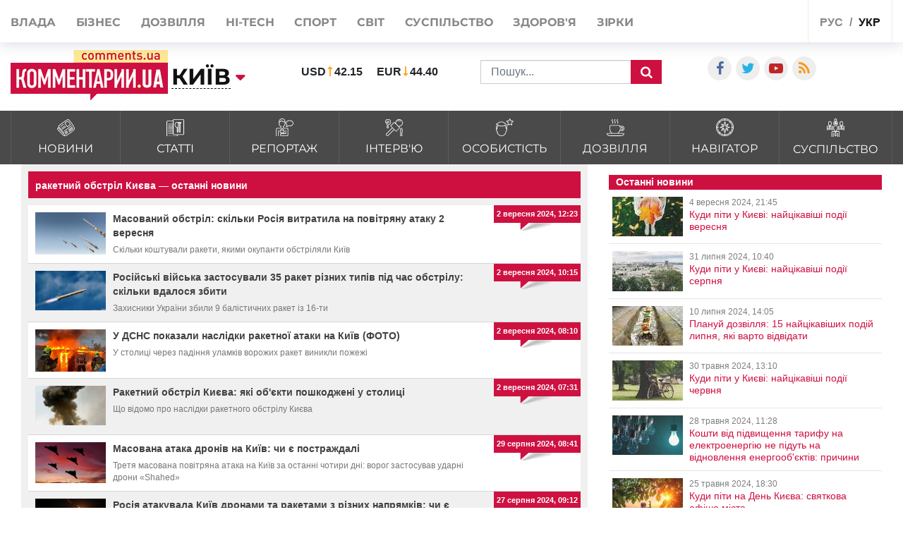

--- FILE ---
content_type: text/html; charset=UTF-8
request_url: https://kyiv.comments.ua/ua/tag/raketniy-obstril-kieva
body_size: 18708
content:
<!DOCTYPE html>
<html lang="ua">

<head>
    <meta charset="UTF-8">
    <meta http-equiv="Content-Type" content="text/html; charset=utf-8" />
    <base href="https://kyiv.comments.ua">
    <meta name="viewport" content="width=device-width, initial-scale=1">
        <link rel="stylesheet" href="https://use.fontawesome.com/releases/v5.5.0/css/all.css" integrity="sha384-B4dIYHKNBt8Bc12p+WXckhzcICo0wtJAoU8YZTY5qE0Id1GSseTk6S+L3BlXeVIU" crossorigin="anonymous">
    <script>
        history.scrollRestoration = "manual"
    </script>
    <link rel="apple-touch-icon" href="/img/touch-icon-iphone.png" />
    <link rel="apple-touch-icon" sizes="152x152" href="/img/touch-icon-ipad.png" />
    <link rel="apple-touch-icon" sizes="180x180" href="/img/touch-icon-iphone-retina.png" />
    <link rel="apple-touch-icon" sizes="167x167" href="/img/touch-icon-ipad-retina.png" />
    <link rel="stylesheet" href="/css/bootstrap.min.css">
    <link rel="stylesheet" href="/css/style1.css?v=1.01">
    <link rel="stylesheet" href="/css/flatpickr.css">
    <link rel="stylesheet" href="/css/simplebox.min.css?v=3">
    
    <meta name="theme-color" content="#D01E45">



    <link rel="manifest" href="/manifest.json">
    <title>ракетний обстріл Києва — останні новини | Коментарі Київ</title>
    <style>
        :root {
            --main: #CE1041;
        }

        #toTop {
            display: none;
            text-decoration: none;
            position: fixed;
            bottom: 10px;
            right: 10px;
            overflow: hidden;
            width: 51px;
            height: 51px;
            border: none;
            text-indent: 100%;
            background: url(../img/ui.totop.png) no-repeat left top;
        }

        #toTopHover {
            background: url(../img/ui.totop.png) no-repeat left -51px;
            width: 51px;
            height: 51px;
            display: block;
            overflow: hidden;
            float: left;
            opacity: 0;
            -moz-opacity: 0;
            filter: alpha(opacity=0);
        }

        @media (max-width: 500px) {
            .header-wrap .search_wrap {
                display: flex !important;
            }

            .rates_block.rates_double ul {
                font-size: 11px;
            }

            .m-width-visible img {
                padding-right: 10px;
            }
        }

        #toTop:active,
        #toTop:focus {
            outline: none;
        }

        .content-slider {
            display: none !important;
        }

        .content-slider img {
            display: none !important;
        }

        .content-slider-nav {
            display: none !important;
        }

        .content-slider-nav img {
            display: none !important;
        }

        .content-slider.slick-initialized {
            display: block !important;
        }

        .content-slider.slick-initialized img {
            display: block !important;
        }

        .content-slider-nav.slick-initialized {
            display: block !important;
        }

        .content-slider-nav.slick-initialized img {
            display: block !important;
        }

        .tags-link:hover {
            color: #ee2d28 !important;
        }

        .pubs-tags {
            padding-top: 30px;
        }

        .header-wrap {
            padding-left: 15px;
        }

        @media (max-width: 768px) {
            .header-wrap {
                padding-left: 0px !important;
            }
        }

        .atlanta {
            position: fixed;
            top: 0;
            z-index: 1000;
        }

        .atlanta_left {
            left: 0;
        }

        .atlanta_right {
            right: 0;
        }

        @media(max-width: 1919px) {
            .atlanta {
                display: none;
            }
        }
        
        @media (max-width: 575px) {
            .dossier-wrapper, .read-also, article {
                padding: 0 0px;
            }
        }
        
    </style>
    <script src="/js/jquery.min.js"></script>
    <script src="/js/common.js?ver=1.8"></script>
    <link rel="stylesheet" href="/css/depends/bootstrap.min.css">
    <link rel="stylesheet" href="/css/style.css">

    <style>
        .list-news-2 li.marked .time-news {
            background: url(../img/coms/main.png) no-repeat top !important;
        }

        .news_feed_date_box {
            background: url(../img/coms-lg/main.png) 0 0/100% 104% repeat !important;
        }

        .list-digest+a,
        .list-news-2+a,
        .opinion-aside+a {
            float: unset;
        }

        .show-all {
            font: bold 13px/11pt tahoma, sans-serif;
            display: block;
            text-align: right;
            color: #2c2d31;
            padding: 10px;
            background: inherit;
            margin-right: 0;
            width: 100%;
        }

        .show-all:hover {
            background: #f5f5f5;
            color: var(--main);
        }

        iframe {
            min-width: auto;
        }

        h2,
        h4,
        h5,
        h6 {
            margin: 0px !important;
            padding-bottom: 10px;
        }

        .list-news-1 li {
            padding: 15px 10px 15px 0;
        }

        @font-face {
            font-family: proximanova;
            font-style: normal;
            font-weight: 300;
            src: url(../fonts/proximanova-light-webfont.woff2) format("woff2")
        }

        @font-face {
            font-family: proximanova;
            font-style: normal;
            font-weight: 400;
            src: url(../fonts/proximanova-regular-webfont.woff2) format("woff2")
        }

        @font-face {
            font-family: proximanova;
            font-style: normal;
            font-weight: 600;
            src: url(../fonts/proximanova-semibold-webfont.woff2) format("woff2")
        }

        @font-face {
            font-family: proximanova;
            font-style: normal;
            font-weight: 700;
            src: url(../fonts/proximanova-bold-webfont.woff2) format("woff2")
        }

        * {
            margin: 0;
            padding: 0
        }

        body {
            font-family: "Proxima Nova", sans-serif
        }

        body ul {
            list-style: none
        }

        a {
            color: #202020;
            text-decoration: none
        }

        .bootom-line {
            height: 103px;
            margin: auto
        }

        .bootom-line .line {
            height: 25px;
            border: .5px solid #202020;
            margin: 0 12px 0 12px
        }

        .bootom-line .logo {
            margin-top: 12px
        }

        .bootom-line a {
            font-size: 20px;
            font-weight: 600;
            line-height: 50px
        }

        .bootom-line ul {
            display: -webkit-box;
            display: -webkit-flex;
            display: -ms-flexbox;
            display: flex;
            -webkit-box-pack: justify;
            -webkit-justify-content: space-between;
            -ms-flex-pack: justify;
            justify-content: space-between
        }

        .bootom-menu {
            margin-top: 4px;
            background-color: #f2f2f2;
            height: 550px
        }

        .bootom-menu .bootom-news {
            display: -ms-grid;
            display: grid;
            -ms-grid-columns: 22% 28% 25%;
            grid-template-columns: 33% 33% 33%;
            justify-items: center
        }

        .bootom-menu a {
            white-space: nowrap;
            font-size: 16px;
            font-weight: 300;
            line-height: 40px
        }

        .bootom-menu p {
            padding: 15% 0 20% 0
        }

        .bootom-menu .supp p {
            margin-top: -5px;
            height: 9px
        }

        .up {
            position: fixed;
            bottom: 10px;
            width: 61px;
            height: 61px;
            background: #444 url(../img/svg/upload.svg) no-repeat center/50%;
            border-radius: 50%;
            border: none;
            cursor: pointer;
            margin: 5% 0 0 78px
        }

        .telegram {
            position: fixed;
            right: 50px;
            bottom: 10px;
            width: 61px;
            height: 61px;
            background: #41b4e6 url(../img/svg/telegram.svg) no-repeat center/50%;
            border-radius: 50%;
            border: none;
            cursor: pointer
        }

        @media screen and (max-device-width:510px) {
            .bootom-menu {
                height: auto
            }
        }

        @media screen and (max-device-width:500px) {
            .bootom-menu .bootom-news {
                -ms-grid-columns: none;
                grid-template-columns: none
            }

            .bootom-menu .bootom-news .supp {
                margin-left: 48px
            }
        }

        @media screen and (max-device-width:400px) {
            .up {
                left: -60px
            }

            .telegram {
                right: 15px
            }
        }
        
        
/*@media (min-width: 1200px) {
    .container {
        max-width: 1320px;
    }
}*/

.news_title>a {
    font-weight: 600;
}

@media (max-width: 430px) {
    .feed_block_head {
        text-align: center;
        padding-left: 0px;
    }
    
html {
overflow: scroll;
overflow-x: hidden;
 }
    
}
#loader {
    padding-left: 0px;
}
article a, article div, article font, article span {
    font: 22px/26px arial, sans-serif!important;
}
article h3, article p {
    font: 22px/26px arial, sans-serif!important;
}
@media (max-width: 575px) {
.dossier-wrapper, .read-also, article {
    padding: 0px;
}
}

@media (max-width: 991px) {
    .city_modal {
        font-size: 14px;
    }
}

.last_news_wrap>.widget_block:last-child {
    padding-bottom: 25px;
}

#main_news .news_block.type_left .news_img {
    width: 425px;
}

.news_block.type_left {
    margin-left: 0px;
}
.news_block.right_top .news_content, .news_block.bottom_left .news_content {
    max-height: 80px;
}

#main_news .news_block {
    margin-bottom: 50px;
    height: 350px;
}

@media (max-width: 991px) {
#footer_category .collapse {
    display: block;
}
}


@media (max-width: 430px) {
.top_navigate {
    padding-bottom: 5px;
    height: 100%;
    font-size: 20px;
    padding-top: 10px;
    line-height: 2.5;
}
}

.category_list>li>a {
    padding: 10px 10px 8px;
}
.category_list>li>a>img {
    width: 25px;
}
.category_list>li>a>span {
    margin-bottom: 0px;
    margin-top: 5px;
}

#top_banner {
    padding: 0px 0;
}
.header_body {
    padding-top: 50px;
    padding-bottom: 15px;
}

.breadcrumb{
    width:100%;
    white-space: nowrap;
    overflow: auto;
    flex-wrap: nowrap;
    padding: 0.55rem 0.55rem;
    margin-top: 15px;
}


    @media (max-width: 991px) {
        .header_top {
            height: 62px;
        }
        .header_top .visible-sm {
            display: flex!important;
        }
        .header-wrap {
            width: 100%;
        }

        .header-wrap .search_wrap {
            display: flex;
            align-items: center;
            justify-content: space-between;
        }

        .header-wrap .center_block {
            width: auto;
            margin-top: 0!important;
            margin-right: 15px;
        }
    }

    @media screen and (max-width: 767px) {
        .header-wrap .left_block,
        .header-wrap .logo_block {
            margin-bottom: 0;
        }
        .header-wrap .search_block {
            margin-bottom: 0;
        }
        .header_top .lang_block {
            margin-left: auto;
        }
    }

    @media screen and (max-width: 645px) {
        .header-wrap .search_block{
            justify-content: flex-end;
        }

        .header-wrap .val li:last-child{
            margin-right: 0px;
        }
        .header-wrap .search_form{
            margin-left: 10px;
        }

    }

    @media screen and (max-width: 480px) {
        .header-wrap .rates_block {
            width: auto!important;
        }
        .header-wrap .logo_block {
            width: 105px;
        }
    }

    @media screen and (max-width: 400px) {
        .header_top .mobile_city{
            padding: 18px 10px;
            margin: 0 5px;
        }
        .header_top .main_lang{
            padding: 19px 5px 17px;
        }
    }
    .header_top .shares_list {
        margin-left: auto;
    }

    .wrapper-author-date span {
        font: 18px / 20px arial, sans-serif !important;
    }

    .wrapper-header-article div a {
        font: 18px / 20px arial, sans-serif !important;
    }

    article h1 {
        margin: 0;
        font: bold 29px / 24px arial, sans-serif;
        color: #000;
        padding-top: 10px;
        padding-bottom: 10px;
        line-height: 30px;
    }


</style>


        <meta name="publisher" content="Comments comments.ua" />

    <!-- Domain -->
    <script type="text/javascript">
        
            </script>

    <meta name="title" content=" Новини по тегу &quot;ракетний обстріл Києва&quot;  | Коментарі Україна">
<meta name="description" content="ракетний обстріл Києва - останні новини на Comments - Київ за останню годину: новини політики, новини економіки, фінансові новини, новини шоу-бізнесу, науки і культури">
<meta name="og:description" content="ракетний обстріл Києва - останні новини на Comments - Київ за останню годину: новини політики, новини економіки, фінансові новини, новини шоу-бізнесу, науки і культури">
<meta name="csrf-param" content="_csrf-frontend">
<meta name="csrf-token" content="aKsxuS1y1LB5qpQ29uwqHbGLYW5oOlfrOYq7fZ4l4Wwcw0LeTj-l6hDMpVeOvV9r6P4VXTtZOIF83NAH6heNWA==">

<link href="https://kyiv.comments.ua/ua/tag/raketniy-obstril-kieva" rel="canonical">
<link href="https://kyiv.comments.ua/ua/tag/raketniy-obstril-kieva" rel="alternate" hreflang="uk">
<link href="https://kyiv.comments.ua/tag/raketnyy-obstrel-kieva" rel="alternate" hreflang="ru">
<link type="image/png" href="/img/favicon/main.ico" rel="icon">    
    
</head>

<body class="buttact">
    
    <!-- header -->
    <header id="header">
        <div id="jopen" style="width:100%;height:60px;position:absolute;"></div>
        <div class="header_top">
            <div class="container">
                <div class="row">
                    <div class="visible-xs visible-sm col-xs-12">
                        <button class="open_main_menu" id="opmen">
                            <span class="lines"></span>
                        </button>
                        <div class="mobile_city">
                            
                                                            <a href="#" class="city_modal" data-toggle="modal" data-target="#modal_city"><span>Змінити регіон</span></a>
                                                    </div>
                        <ul class="shares_list top-shares">
                            <li><a href="https://www.facebook.com/kyivinmind/" class="icon-facebook shares_link" target="_blank"></a></li>
                            <li><a href="https://twitter.com/commentsUA_ALL" class="icon-twitter shares_link" target="_blank"></a></li>
                            <li><a href="https://www.youtube.com/user/kommentarii?feature=watch" class="icon-youtube-play shares_link" target="_blank"></a></li>
                            <li><a href="https://kyiv.comments.ua/rss/yandex_comments_ua.xml" class="icon-rss shares_link" target="_blank"></a></li>

                        </ul>
                        <div class="lang_block">
                            <ul class="main_lang">
                                
                                                                    <li><a href="https://kyiv.comments.ua/tag/raketnyy-obstrel-kieva">рус</a></li>
                                    <li class="current"><a href="/ua">укр</a></li>
                                                            </ul>
                        </div>
                    </div>
                    <div class="col-xs-12">
                        <div class="top_navigate">
                            <nav>
                                <ul class="main_menu">

                                    
                                                                            <li><a href="https://politics.comments.ua/ua">Влада</a></li>
                                        <li><a href="https://money.comments.ua/ua">Бізнес</a></li>
                                        <li><a href="https://life.comments.ua/ua">Дозвілля</a></li>
                                        <li><a href="https://it.comments.ua/ua">HI-tech</a></li>
                                        <li><a href="https://sport.comments.ua/ua">Спорт</a></li>
                                        <li><a href="https://world.comments.ua/ua">Світ</a></li>
                                        <li><a href="https://society.comments.ua/ua">Суспільство</a></li>
                                        <li><a href="https://health.comments.ua/ua">Здоров'я</a></li>
                                        <li><a href="https://stars.comments.ua/ua">Зірки</a></li>
                                                                    </ul>
                            </nav>
                            <div class="top_btn">
                                
                                                                    <a href="https://comments.ua/special" class="btn btn_primary">Спецпроекти</a>
                                                            </div>
                            <ul class="shares_list hidden-sm hidden-md hidden-lg pushup-shares">
                                <li><a href="https://www.facebook.com/kyivinmind/" class="icon-facebook shares_link" target="_blank"></a></li>
                                <li><a href="https://twitter.com/commentsUA_ALL" class="icon-twitter shares_link" target="_blank"></a></li>
                                <li><a href="https://www.youtube.com/user/kommentarii?feature=watch" class="icon-youtube-play shares_link" target="_blank"></a></li>
                                <li><a href="https://kyiv.comments.ua/rss/yandex_comments_ua.xml" class="icon-rss shares_link" target="_blank"></a></li>

                            </ul>
                        </div>
                        <div class="lang_block hidden-xs hidden-sm">
                            <ul class="main_lang">
                                
                                                                    <li><a href="https://kyiv.comments.ua/tag/raketnyy-obstrel-kieva">рус</a></li>
                                    <li class="current"><a href="/ua">укр</a></li>
                                                            </ul>
                        </div>
                    </div>
                </div>
            </div>
        </div>
        <div class="header_body">
            <div class="container">
                <div class="row">
                    <div class="header-wrap">
                        <div class="search_wrap">
                            <div class="left_block">
                                <div class="logo_block">

                                    
                                                                            <a href="/ua" class="full-width-visible"><img src="images/logo-footer.png" alt="//kyiv.comments.ua"></a>
                                        <a href="/ua" class="m-width-visible"><img src="images/logo_768.png" alt="//kyiv.comments.ua"></a>
                                    
                                </div>
                                <div class="main_city">
                                    
                                                                            <a href="//kyiv.comments.ua/ua" class="city_modal" data-toggle="modal" data-target="#modal_city"><span>Київ</span></a>
                                                                    </div>
                            </div>
                            <div class="center_block">
                                <div class="search_block">
                                    <div class="rates_block rates_double">
                                        <ul class="val">
                                                                                        <li>
                                                <p class="valut"><b>USD</b></p>
                                                <p class=""><b>42.15</b></p>
                                            </li>
                                            <li>
                                                <p class="valut-rev"><b>EUR</b></p>
                                                <p class=""><b>44.40</b></p>
                                            </li>
                                        </ul>
                                    </div>
                                    <form action="/ua/search" method="GET" class="search_form">
                                        
                                                                                    <input type="text" name="query" class="form-control" placeholder="Пошук...">
                                                                                <button class="search_btn" type="submit"></button>
                                    </form>
                                </div>
                            </div>
                        </div>
                    </div>
                    <style>
                        .search_block {
                            display: flex;
                            align-items: center;
                            flex-wrap: wrap;
                            margin-top: 15px;
                        }

                        .search_block .rates_double {
                            margin: 0 40px;
                        }

                        @media (max-width: 1200px) {
                            .search_block .rates_double {
                                margin: 0;
                            }
                        }
                    </style>
                    <div style="width: auto;flex:none;margin-left: 30px;padding-top:30px" class="col-md-4 hidden-sm hidden-xs flex-width">
                        <div class="right_block">
                            <div class="shares_block">

                                <ul class="shares_list">
                                    <li><a href="https://www.facebook.com/kyivinmind/" class="icon-facebook shares_link" target="_blank"></a></li>
                                    <li><a href="https://twitter.com/commentsUA_ALL" class="icon-twitter shares_link" target="_blank"></a></li>
                                    <!--li><a href="https://t.me/kharkovpuls" class="iconfa-telegram shares_link" target="_blank"></a></li-->
                                    <li><a href="https://www.youtube.com/user/kommentarii?feature=watch" class="icon-youtube-play shares_link" target="_blank"></a></li>
                                    <li><a href="https://kyiv.comments.ua/rss/yandex_comments_ua.xml" class="icon-rss shares_link" target="_blank"></a></li>

                                </ul>
                            </div>
                        </div>
                    </div>
                </div>
            </div>
        </div>
    </header>



    <div class="category_list_btn collapsed" data-toggle="collapse" data-target="#category_list1">
        
                    <span class="open_news">закрити категорії новин</span>
            <span class="close_news">відкрити категорії новин</span>
            </div>
    <!-- main_category-->
    <div id="main_category" class="full-width">
        <div class="category_wrapper">
            <div class="container">
                <div class="row">
                    <div class="col-xs-12">
                        <div id="category_list1" class="collapse">
                            <ul class="category_list">

                                
                                
                                
                                                    <li><a href="https://kyiv.comments.ua/ua/news">
                                <img src="/img/category/news.svg" alt="">
                                <span data-hover="Новини">Новини</span>
                            </a></li>
                          
                                                    <li><a href="https://kyiv.comments.ua/ua/article">
                                <img src="/img/category/article.svg" alt="">
                                <span data-hover="Статті">Статті</span>
                            </a></li>
                                                              
                                                    <li><a href="https://kyiv.comments.ua/ua/reportage">
                                <img src="/img/category/report.svg" alt="">
                                <span data-hover="Репортаж">Репортаж</span>
                            </a></li>
                                                           
                                    
                                    
                                                    <li><a href="https://kyiv.comments.ua/ua/interview">
                                <img src="/img/category/interview.svg" alt="">
                                <span data-hover="Інтерв'ю">Інтерв'ю</span>
                            </a></li>
                                                             
                                    
                                    
                                                    <li><a href="https://kyiv.comments.ua/ua/persona">
                                <img src="/img/category/person.svg" alt="">
                                <span data-hover="Особистість">Особистість</span>
                            </a></li>
                                                              
                                    
                                    
                                                    <li><a href="https://kyiv.comments.ua/ua/life">
                                <img src="/img/category/leisure.svg" alt="">
                                <span data-hover="Дозвілля">Дозвілля</span>
                            </a></li>
                           

                                                    <li><a href="https://kyiv.comments.ua/ua/navigatore">
                                <img src="/img/category/navigation.svg" alt="">
                                <span data-hover="Навігатор">Навігатор</span>
                            </a></li>
                          
                                    
                                    
                                                    <li><a href="https://kyiv.comments.ua/ua/society">
                                <img src="/img/category/society.svg" alt="">
                                <span data-hover="Суспільство">Суспільство</span>
                            </a></li>
                           
                                
                                
                                
                                

                                
                            </ul>
                        </div>
                    </div>
                </div>
            </div>
        </div>
    </div>

    <!-- top_banner-->

<!--    <div id="top_banner" class="full-width">
        <div class="container">
            <div class="row">
                <div class="col-xs-12">
                </div>
            </div>
        </div>
    </div>-->




    <div class="main-wrap">
        <div class="container">
            <div class="row" style="margin-left: 0px;margin-right: 0px;">
<!--             <div class="row"> -->
                
<main class="col-md-8">
    <div class="news_feed_box">
        <div class="news_feed_title_box">
            <div class="news_freed_name_box">
                <h1 class="text_news_feed_name">
                    ракетний обстріл Києва — останні новини                </h1>
            </div>
            <div class="news_freed_type">

            </div>

        </div>

        <ul class="list-news">
                            <li>
                    <div class="news_feed_right_date_box">
                        <div class="news_feed_date_box">
                            <p class="text_news_feed_inner_date">
                                2 вересня 2024, 12:23                            </p>
                        </div>
                    </div>
                    <div class="news_preview_image_box">
                        <a href="/ua/news/society/accidents/25928-masovaniy-obstril-skilki-rosiya-vitratila-na-povitryanu-ataku-2-veresnya.html"
                           class="link_archive_image">
                            <img src="/img/publications/nhKG_jmZjbbvw-xi5NF80XFQ1ETb7ybq.jpg" alt="">
                        </a>
                    </div>
                    <div class="news_feed_top_title_box">
                        <div class="news_feed_title_name_box">
                            <a href="/ua/news/society/accidents/25928-masovaniy-obstril-skilki-rosiya-vitratila-na-povitryanu-ataku-2-veresnya.html"
                               class="link_news_feed_name">Масований обстріл: скільки Росія витратила на повітряну атаку 2 вересня</a>
                        </div>
                    </div>
                    <p class="text_news_feed_preview">Скільки коштували ракети, якими окупанти обстріляли Київ</p>
                </li>
                            <li>
                    <div class="news_feed_right_date_box">
                        <div class="news_feed_date_box">
                            <p class="text_news_feed_inner_date">
                                2 вересня 2024, 10:15                            </p>
                        </div>
                    </div>
                    <div class="news_preview_image_box">
                        <a href="/ua/news/society/accidents/25924-rosiyski-viyska-zastosuvali-35-raket-riznih-tipiv-pid-chas-obstrilu-skilki-vdalosya-zbiti.html"
                           class="link_archive_image">
                            <img src="/img/publications/Un0NkxvLfFJOfPI_DJhsAQAZxHnA5EsG.jpg" alt="">
                        </a>
                    </div>
                    <div class="news_feed_top_title_box">
                        <div class="news_feed_title_name_box">
                            <a href="/ua/news/society/accidents/25924-rosiyski-viyska-zastosuvali-35-raket-riznih-tipiv-pid-chas-obstrilu-skilki-vdalosya-zbiti.html"
                               class="link_news_feed_name">Російські війська застосували 35 ракет різних типів під час обстрілу: скільки вдалося збити</a>
                        </div>
                    </div>
                    <p class="text_news_feed_preview">Захисники України збили 9 балістичних ракет із 16-ти</p>
                </li>
                            <li>
                    <div class="news_feed_right_date_box">
                        <div class="news_feed_date_box">
                            <p class="text_news_feed_inner_date">
                                2 вересня 2024, 08:10                            </p>
                        </div>
                    </div>
                    <div class="news_preview_image_box">
                        <a href="/ua/news/society/accidents/25920-u-dsns-pokazali-naslidki-raketnoi-ataki-na-kiiv-foto.html"
                           class="link_archive_image">
                            <img src="/img/publications/1MCMH7HAcsY3oGC6Owy18sIaWqD8oBl4.jpg" alt="">
                        </a>
                    </div>
                    <div class="news_feed_top_title_box">
                        <div class="news_feed_title_name_box">
                            <a href="/ua/news/society/accidents/25920-u-dsns-pokazali-naslidki-raketnoi-ataki-na-kiiv-foto.html"
                               class="link_news_feed_name">У ДСНС показали наслідки ракетної атаки на Київ (ФОТО)</a>
                        </div>
                    </div>
                    <p class="text_news_feed_preview">У столиці через падіння уламків ворожих ракет виникли пожежі</p>
                </li>
                            <li>
                    <div class="news_feed_right_date_box">
                        <div class="news_feed_date_box">
                            <p class="text_news_feed_inner_date">
                                2 вересня 2024, 07:31                            </p>
                        </div>
                    </div>
                    <div class="news_preview_image_box">
                        <a href="/ua/news/society/accidents/25918-raketniy-obstril-kieva-yaki-ob-ekti-poshkodzheni-u-stolici.html"
                           class="link_archive_image">
                            <img src="/img/publications/SESUI8OTU_7XuUzkapETkhNDYO8sgJ_b.png" alt="">
                        </a>
                    </div>
                    <div class="news_feed_top_title_box">
                        <div class="news_feed_title_name_box">
                            <a href="/ua/news/society/accidents/25918-raketniy-obstril-kieva-yaki-ob-ekti-poshkodzheni-u-stolici.html"
                               class="link_news_feed_name">Ракетний обстріл Києва: які об'єкти пошкоджені у столиці</a>
                        </div>
                    </div>
                    <p class="text_news_feed_preview">Що відомо про наслідки ракетного обстрілу Києва</p>
                </li>
                            <li>
                    <div class="news_feed_right_date_box">
                        <div class="news_feed_date_box">
                            <p class="text_news_feed_inner_date">
                                29 серпня 2024, 08:41                            </p>
                        </div>
                    </div>
                    <div class="news_preview_image_box">
                        <a href="/ua/news/society/developments/25885-masovana-ataka-droniv-na-kiiv-chi-e-postrazhdali.html"
                           class="link_archive_image">
                            <img src="/img/publications/2sw5R5Bpb31ei_5h1zIWLqsDW1ThCxAA.jpg" alt="">
                        </a>
                    </div>
                    <div class="news_feed_top_title_box">
                        <div class="news_feed_title_name_box">
                            <a href="/ua/news/society/developments/25885-masovana-ataka-droniv-na-kiiv-chi-e-postrazhdali.html"
                               class="link_news_feed_name">Масована атака дронів на Київ: чи є постраждалі </a>
                        </div>
                    </div>
                    <p class="text_news_feed_preview">Третя масована повітряна атака на Київ за останні чотири дні: ворог застосував ударні дрони «Shahed»</p>
                </li>
                            <li>
                    <div class="news_feed_right_date_box">
                        <div class="news_feed_date_box">
                            <p class="text_news_feed_inner_date">
                                27 серпня 2024, 09:12                            </p>
                        </div>
                    </div>
                    <div class="news_preview_image_box">
                        <a href="/ua/news/society/developments/25851-rosiya-atakuvala-kiiv-dronami-ta-raketami-z-riznih-napryamkiv-chi-e-postrazhdali.html"
                           class="link_archive_image">
                            <img src="/img/publications/0HFf1FCaXx9HXTf6G4VV_UNZ-K0RZQqt.jpg" alt="">
                        </a>
                    </div>
                    <div class="news_feed_top_title_box">
                        <div class="news_feed_title_name_box">
                            <a href="/ua/news/society/developments/25851-rosiya-atakuvala-kiiv-dronami-ta-raketami-z-riznih-napryamkiv-chi-e-postrazhdali.html"
                               class="link_news_feed_name">Росія атакувала Київ дронами та ракетами з різних напрямків: чи є постраждалі </a>
                        </div>
                    </div>
                    <p class="text_news_feed_preview">Вночі Київ знову зазнав комбінованого удару </p>
                </li>
                            <li>
                    <div class="news_feed_right_date_box">
                        <div class="news_feed_date_box">
                            <p class="text_news_feed_inner_date">
                                27 серпня 2024, 08:41                            </p>
                        </div>
                    </div>
                    <div class="news_preview_image_box">
                        <a href="/ua/news/society/developments/25850-nichna-ataka-na-kiiv-ulamki-raket-i-droniv-sprichinili-pozhezhi-na-livomu-berezi.html"
                           class="link_archive_image">
                            <img src="/img/publications/62L0VeD-FIhcKrahEWAtCNcroMEK9TzS.jpg" alt="">
                        </a>
                    </div>
                    <div class="news_feed_top_title_box">
                        <div class="news_feed_title_name_box">
                            <a href="/ua/news/society/developments/25850-nichna-ataka-na-kiiv-ulamki-raket-i-droniv-sprichinili-pozhezhi-na-livomu-berezi.html"
                               class="link_news_feed_name">Нічна атака на Київ: уламки ракет і дронів спричинили пожежі на лівому березі</a>
                        </div>
                    </div>
                    <p class="text_news_feed_preview">РФ знову атакувала Київ ракетами та дронами</p>
                </li>
                            <li>
                    <div class="news_feed_right_date_box">
                        <div class="news_feed_date_box">
                            <p class="text_news_feed_inner_date">
                                26 серпня 2024, 16:07                            </p>
                        </div>
                    </div>
                    <div class="news_preview_image_box">
                        <a href="/ua/news/society/developments/25847-raketniy-obstril-kieva-u-metro-shovalisya-ponad-52-tisyachi-lyudey.html"
                           class="link_archive_image">
                            <img src="/img/publications/1bhclLxNMCbOOU7xjCu6Q3XqRXrNmyjW.jpg" alt="">
                        </a>
                    </div>
                    <div class="news_feed_top_title_box">
                        <div class="news_feed_title_name_box">
                            <a href="/ua/news/society/developments/25847-raketniy-obstril-kieva-u-metro-shovalisya-ponad-52-tisyachi-lyudey.html"
                               class="link_news_feed_name">Ракетний обстріл Києва: у метро сховалися понад 52 тисячі людей</a>
                        </div>
                    </div>
                    <p class="text_news_feed_preview">Київ під обстрілом: тисячі людей знайшли захист у метро</p>
                </li>
                            <li>
                    <div class="news_feed_right_date_box">
                        <div class="news_feed_date_box">
                            <p class="text_news_feed_inner_date">
                                26 серпня 2024, 15:01                            </p>
                        </div>
                    </div>
                    <div class="news_preview_image_box">
                        <a href="/ua/news/society/developments/25846-zagroza-prorivu-kiivskoi-ges-scho-kazhe-centr-protidii-dezinformacii.html"
                           class="link_archive_image">
                            <img src="/img/publications/0RgLpuV6Gs78KCrcv2fNybkENtAIupVg.jpg" alt="">
                        </a>
                    </div>
                    <div class="news_feed_top_title_box">
                        <div class="news_feed_title_name_box">
                            <a href="/ua/news/society/developments/25846-zagroza-prorivu-kiivskoi-ges-scho-kazhe-centr-protidii-dezinformacii.html"
                               class="link_news_feed_name">Загроза прориву Київської ГЕС: що каже Центр протидії дезінформації</a>
                        </div>
                    </div>
                    <p class="text_news_feed_preview">Керівник ЦПД прокоментував інформацію про обстріл Київської ГЕС </p>
                </li>
                            <li>
                    <div class="news_feed_right_date_box">
                        <div class="news_feed_date_box">
                            <p class="text_news_feed_inner_date">
                                26 серпня 2024, 13:10                            </p>
                        </div>
                    </div>
                    <div class="news_preview_image_box">
                        <a href="/ua/news/society/developments/25841-zelenskiy-prokomentuvav-rosiyskiy-udar-po-kievu.html"
                           class="link_archive_image">
                            <img src="/img/publications/6QT5jnMiq1uAr-mx14gaicv-O44Um-VR.jpg" alt="">
                        </a>
                    </div>
                    <div class="news_feed_top_title_box">
                        <div class="news_feed_title_name_box">
                            <a href="/ua/news/society/developments/25841-zelenskiy-prokomentuvav-rosiyskiy-udar-po-kievu.html"
                               class="link_news_feed_name">Зеленський прокоментував російський удар по Києву</a>
                        </div>
                    </div>
                    <p class="text_news_feed_preview">Зеленський про масований удар по Україні: "Це терор, який потрібно зупинити"</p>
                </li>
                            <li>
                    <div class="news_feed_right_date_box">
                        <div class="news_feed_date_box">
                            <p class="text_news_feed_inner_date">
                                26 серпня 2024, 12:31                            </p>
                        </div>
                    </div>
                    <div class="news_preview_image_box">
                        <a href="/ua/news/society/developments/25840-kombinovana-ataka-na-kiiv-yaki-raketi-ta-droni-zapustili-okupanti.html"
                           class="link_archive_image">
                            <img src="/img/publications/6JsQLlgUrGiyG98WYS9yvTvK2iTu_Szn.jpg" alt="">
                        </a>
                    </div>
                    <div class="news_feed_top_title_box">
                        <div class="news_feed_title_name_box">
                            <a href="/ua/news/society/developments/25840-kombinovana-ataka-na-kiiv-yaki-raketi-ta-droni-zapustili-okupanti.html"
                               class="link_news_feed_name">Комбінована атака на Київ: які ракети та дрони запустили окупанти</a>
                        </div>
                    </div>
                    <p class="text_news_feed_preview">Масована ракетно-дронова атака на Україну: повітряна тривога триває</p>
                </li>
                            <li>
                    <div class="news_feed_right_date_box">
                        <div class="news_feed_date_box">
                            <p class="text_news_feed_inner_date">
                                26 серпня 2024, 10:53                            </p>
                        </div>
                    </div>
                    <div class="news_preview_image_box">
                        <a href="/ua/news/society/developments/25836-u-kievi-rozgortayut-punkti-nezlamnosti-cherez-ekstreni-vidklyuchennya-elektroenergii.html"
                           class="link_archive_image">
                            <img src="/img/publications/c9fN6v2Y4KNLdgcRAxB_fVOYUHQnrG40.jpg" alt="">
                        </a>
                    </div>
                    <div class="news_feed_top_title_box">
                        <div class="news_feed_title_name_box">
                            <a href="/ua/news/society/developments/25836-u-kievi-rozgortayut-punkti-nezlamnosti-cherez-ekstreni-vidklyuchennya-elektroenergii.html"
                               class="link_news_feed_name">У Києві розгортають «Пункти незламності» через екстрені відключення електроенергії</a>
                        </div>
                    </div>
                    <p class="text_news_feed_preview"> У Києві відкривають «Пункти незламності» для підтримки населення під час відключень світла</p>
                </li>
                            <li>
                    <div class="news_feed_right_date_box">
                        <div class="news_feed_date_box">
                            <p class="text_news_feed_inner_date">
                                26 серпня 2024, 10:30                            </p>
                        </div>
                    </div>
                    <div class="news_preview_image_box">
                        <a href="/ua/news/society/developments/25837-masshtabni-obstrili-kiivskoi-oblasti-e-postrazhdali-ta-poshkodzhennya.html"
                           class="link_archive_image">
                            <img src="/img/publications/ViTL4WCDnex9QfH2W-dD8K4csNywwoyA.jpeg" alt="">
                        </a>
                    </div>
                    <div class="news_feed_top_title_box">
                        <div class="news_feed_title_name_box">
                            <a href="/ua/news/society/developments/25837-masshtabni-obstrili-kiivskoi-oblasti-e-postrazhdali-ta-poshkodzhennya.html"
                               class="link_news_feed_name">Масштабні обстріли Київської області: є постраждалі та пошкодження</a>
                        </div>
                    </div>
                    <p class="text_news_feed_preview">Вибухи на Київщині: влада повідомила про наслідки</p>
                </li>
                            <li>
                    <div class="news_feed_right_date_box">
                        <div class="news_feed_date_box">
                            <p class="text_news_feed_inner_date">
                                26 серпня 2024, 10:08                            </p>
                        </div>
                    </div>
                    <div class="news_preview_image_box">
                        <a href="/ua/news/society/developments/25834-problemi-z-vodopostachannyam-u-kievi-pislya-obstrilu-de-nemae-vodi.html"
                           class="link_archive_image">
                            <img src="/img/publications/NCQoyK5b20ny9W_o4xBhik9KpPUja2It.jpg" alt="">
                        </a>
                    </div>
                    <div class="news_feed_top_title_box">
                        <div class="news_feed_title_name_box">
                            <a href="/ua/news/society/developments/25834-problemi-z-vodopostachannyam-u-kievi-pislya-obstrilu-de-nemae-vodi.html"
                               class="link_news_feed_name">Проблеми з водопостачанням у Києві після обстрілу: де немає води</a>
                        </div>
                    </div>
                    <p class="text_news_feed_preview">Ракетний удар по Києву: правий берег столиці залишився без води </p>
                </li>
                            <li>
                    <div class="news_feed_right_date_box">
                        <div class="news_feed_date_box">
                            <p class="text_news_feed_inner_date">
                                26 серпня 2024, 09:23                            </p>
                        </div>
                    </div>
                    <div class="news_preview_image_box">
                        <a href="/ua/news/society/developments/25833-u-kievi-vprovadili-ekstreni-vidklyuchennya-svitla-cherez-novu-hvilyu-obstriliv.html"
                           class="link_archive_image">
                            <img src="/img/publications/Knitmj_UNBKMDLf5QlJzJQLOqA1c8HRe.jpg" alt="">
                        </a>
                    </div>
                    <div class="news_feed_top_title_box">
                        <div class="news_feed_title_name_box">
                            <a href="/ua/news/society/developments/25833-u-kievi-vprovadili-ekstreni-vidklyuchennya-svitla-cherez-novu-hvilyu-obstriliv.html"
                               class="link_news_feed_name">У Києві впровадили екстрені відключення світла через нову хвилю обстрілів</a>
                        </div>
                    </div>
                    <p class="text_news_feed_preview">Укренерго вводить екстрені відключення електроенергії: українців закликають підготуватися до можливих перебоїв у постачанні світла</p>
                </li>
                            <li>
                    <div class="news_feed_right_date_box">
                        <div class="news_feed_date_box">
                            <p class="text_news_feed_inner_date">
                                26 серпня 2024, 08:56                            </p>
                        </div>
                    </div>
                    <div class="news_preview_image_box">
                        <a href="/ua/news/society/developments/25832-seriya-vibuhiv-u-kievi-povidomlyayut-pro-pereboi-iz-svitlom.html"
                           class="link_archive_image">
                            <img src="/img/publications/45n8uXWzxuc6VUZsCpevCjYx7UeKW0hR.jpg" alt="">
                        </a>
                    </div>
                    <div class="news_feed_top_title_box">
                        <div class="news_feed_title_name_box">
                            <a href="/ua/news/society/developments/25832-seriya-vibuhiv-u-kievi-povidomlyayut-pro-pereboi-iz-svitlom.html"
                               class="link_news_feed_name">Серія вибухів у Києві: повідомляють про перебої із світлом</a>
                        </div>
                    </div>
                    <p class="text_news_feed_preview">
У Києві чули звуки вибухів: в області працює ППО</p>
                </li>
                            <li>
                    <div class="news_feed_right_date_box">
                        <div class="news_feed_date_box">
                            <p class="text_news_feed_inner_date">
                                23 серпня 2024, 10:37                            </p>
                        </div>
                    </div>
                    <div class="news_preview_image_box">
                        <a href="/ua/news/society/developments/25821-nichna-ataka-na-kiivschinu-chi-buli-vluchannya-v-infrastrukturu.html"
                           class="link_archive_image">
                            <img src="/img/publications/fMrlXadzDpUmPtD2m_0LA83lX6wskNYA.jpg" alt="">
                        </a>
                    </div>
                    <div class="news_feed_top_title_box">
                        <div class="news_feed_title_name_box">
                            <a href="/ua/news/society/developments/25821-nichna-ataka-na-kiivschinu-chi-buli-vluchannya-v-infrastrukturu.html"
                               class="link_news_feed_name">Нічна атака на Київщину: чи були влучання в інфраструктуру</a>
                        </div>
                    </div>
                    <p class="text_news_feed_preview">Падіння уламків збитих цілей фіксується поза межами населених пунктів</p>
                </li>
                            <li>
                    <div class="news_feed_right_date_box">
                        <div class="news_feed_date_box">
                            <p class="text_news_feed_inner_date">
                                22 серпня 2024, 09:03                            </p>
                        </div>
                    </div>
                    <div class="news_preview_image_box">
                        <a href="/ua/news/society/accidents/25806-na-kiivschini-zbito-vorozhi-droni-chi-postrazhdali-lyudi.html"
                           class="link_archive_image">
                            <img src="/img/publications/_l_VVO-asKrCzG2MDP-mNHZLTGl3olWs.jpg" alt="">
                        </a>
                    </div>
                    <div class="news_feed_top_title_box">
                        <div class="news_feed_title_name_box">
                            <a href="/ua/news/society/accidents/25806-na-kiivschini-zbito-vorozhi-droni-chi-postrazhdali-lyudi.html"
                               class="link_news_feed_name">На Київщині збито ворожі дрони: чи постраждали люди</a>
                        </div>
                    </div>
                    <p class="text_news_feed_preview">Влучань в об’єкти критичної та житлової  інфраструктури не сталося</p>
                </li>
                            <li>
                    <div class="news_feed_right_date_box">
                        <div class="news_feed_date_box">
                            <p class="text_news_feed_inner_date">
                                20 серпня 2024, 08:46                            </p>
                        </div>
                    </div>
                    <div class="news_preview_image_box">
                        <a href="/ua/news/society/developments/25764-kiiv-vidbivae-p-yatu-raketnu-ataku-u-serpni-chi-e-poshkodzhennya.html"
                           class="link_archive_image">
                            <img src="/img/publications/5QeRrNv5nbVE2wrFEoYEBaI4EBaq35gw.jpg" alt="">
                        </a>
                    </div>
                    <div class="news_feed_top_title_box">
                        <div class="news_feed_title_name_box">
                            <a href="/ua/news/society/developments/25764-kiiv-vidbivae-p-yatu-raketnu-ataku-u-serpni-chi-e-poshkodzhennya.html"
                               class="link_news_feed_name">Київ відбиває п'яту ракетну атаку у серпні: чи є пошкодження </a>
                        </div>
                    </div>
                    <p class="text_news_feed_preview">В Києві зафіксовано 41 повітряну тривогу від початку місяця</p>
                </li>
                            <li>
                    <div class="news_feed_right_date_box">
                        <div class="news_feed_date_box">
                            <p class="text_news_feed_inner_date">
                                12 серпня 2024, 08:46                            </p>
                        </div>
                    </div>
                    <div class="news_preview_image_box">
                        <a href="/ua/news/society/accidents/25645-putin-gotue-zhorstku-vidpovid-za-kursk-the-times-nazvalo-misto-yake-bude-pid-udarom.html"
                           class="link_archive_image">
                            <img src="/img/publications/yX6UmQMeDvYKhm-pY05rMTKI2HZhn5FW.jpg" alt="">
                        </a>
                    </div>
                    <div class="news_feed_top_title_box">
                        <div class="news_feed_title_name_box">
                            <a href="/ua/news/society/accidents/25645-putin-gotue-zhorstku-vidpovid-za-kursk-the-times-nazvalo-misto-yake-bude-pid-udarom.html"
                               class="link_news_feed_name">Путін готує жорстку відповідь за Курськ: The Times назвало місто, яке буде під ударом</a>
                        </div>
                    </div>
                    <p class="text_news_feed_preview">У західній пресі прогнозують жорстоку відповідь з боку Москви за події в Курській області</p>
                </li>
                            <li>
                    <div class="news_feed_right_date_box">
                        <div class="news_feed_date_box">
                            <p class="text_news_feed_inner_date">
                                19 липня 2024, 19:30                            </p>
                        </div>
                    </div>
                    <div class="news_preview_image_box">
                        <a href="/ua/news/society/accidents/25351-rosiya-poshiryue-cinichniy-feyk-pro-kiiv-foto.html"
                           class="link_archive_image">
                            <img src="/img/publications/1dYqf--6ASU3pbTRszceks9AdU-gKa63.jpg" alt="">
                        </a>
                    </div>
                    <div class="news_feed_top_title_box">
                        <div class="news_feed_title_name_box">
                            <a href="/ua/news/society/accidents/25351-rosiya-poshiryue-cinichniy-feyk-pro-kiiv-foto.html"
                               class="link_news_feed_name">Росія поширює цинічний фейк про Київ (ФОТО)</a>
                        </div>
                    </div>
                    <p class="text_news_feed_preview">Росія намагається зняти з себе вину за обстріл “Охматдиту”</p>
                </li>
                            <li>
                    <div class="news_feed_right_date_box">
                        <div class="news_feed_date_box">
                            <p class="text_news_feed_inner_date">
                                12 липня 2024, 18:06                            </p>
                        </div>
                    </div>
                    <div class="news_preview_image_box">
                        <a href="/ua/news/society/medicine/25259-stalo-vidomo-skilki-koshtiv-potribno-na-vidnovlennya-obladnannya-v-ohmatditi.html"
                           class="link_archive_image">
                            <img src="/img/publications/SfTlR3nImUNB91G5MTaKYB3S1md1Q1Lh.jpg" alt="">
                        </a>
                    </div>
                    <div class="news_feed_top_title_box">
                        <div class="news_feed_title_name_box">
                            <a href="/ua/news/society/medicine/25259-stalo-vidomo-skilki-koshtiv-potribno-na-vidnovlennya-obladnannya-v-ohmatditi.html"
                               class="link_news_feed_name">Стало відомо, скільки коштів потрібно на відновлення обладнання в “Охматдиті”</a>
                        </div>
                    </div>
                    <p class="text_news_feed_preview">Сформували список позицій для відновлення надання найнеобхідніших медичних послуг</p>
                </li>
                            <li>
                    <div class="news_feed_right_date_box">
                        <div class="news_feed_date_box">
                            <p class="text_news_feed_inner_date">
                                10 липня 2024, 10:24                            </p>
                        </div>
                    </div>
                    <div class="news_preview_image_box">
                        <a href="/ua/news/society/accidents/25203-stalo-vidomo-koli-ta-yak-remontuvatimut-budinki-poshkodzheni-atakoyu-8-lipnya.html"
                           class="link_archive_image">
                            <img src="/img/publications/WSPtirVNg-Zq4Km-BMG7GVWEii1DEBB7.jpg" alt="">
                        </a>
                    </div>
                    <div class="news_feed_top_title_box">
                        <div class="news_feed_title_name_box">
                            <a href="/ua/news/society/accidents/25203-stalo-vidomo-koli-ta-yak-remontuvatimut-budinki-poshkodzheni-atakoyu-8-lipnya.html"
                               class="link_news_feed_name">Стало відомо, коли та як ремонтуватимуть будинки, пошкоджені атакою 8 липня</a>
                        </div>
                    </div>
                    <p class="text_news_feed_preview">Деякі пошкодження ліквідують коштом міста</p>
                </li>
                            <li>
                    <div class="news_feed_right_date_box">
                        <div class="news_feed_date_box">
                            <p class="text_news_feed_inner_date">
                                10 липня 2024, 09:44                            </p>
                        </div>
                    </div>
                    <div class="news_preview_image_box">
                        <a href="/ua/news/society/accidents/25201-poshukovi-roboti-v-kievi-zavershili-skilkoh-kiyan-vbili-rosiyski-raketi.html"
                           class="link_archive_image">
                            <img src="/img/publications/XrjJii0XUuZvwhOFS1qwJ0aJdWcMTowK.jpg" alt="">
                        </a>
                    </div>
                    <div class="news_feed_top_title_box">
                        <div class="news_feed_title_name_box">
                            <a href="/ua/news/society/accidents/25201-poshukovi-roboti-v-kievi-zavershili-skilkoh-kiyan-vbili-rosiyski-raketi.html"
                               class="link_news_feed_name">Пошукові роботи в Києві завершили: скількох киян вбили російські ракети</a>
                        </div>
                    </div>
                    <p class="text_news_feed_preview">У столиці завершили пошуково-рятувальні роботи на місцях влучань ворожих ракет</p>
                </li>
                            <li>
                    <div class="news_feed_right_date_box">
                        <div class="news_feed_date_box">
                            <p class="text_news_feed_inner_date">
                                9 липня 2024, 12:31                            </p>
                        </div>
                    </div>
                    <div class="news_preview_image_box">
                        <a href="/ua/news/society/accidents/25187-u-shevchenkivskomu-rayoni-distali-z-pid-zavaliv-budinku-tila-zhinok-podrobici.html"
                           class="link_archive_image">
                            <img src="/img/publications/he_eefKO3_e8F0fo3qX5SsabEuUHO0rs.jpg" alt="">
                        </a>
                    </div>
                    <div class="news_feed_top_title_box">
                        <div class="news_feed_title_name_box">
                            <a href="/ua/news/society/accidents/25187-u-shevchenkivskomu-rayoni-distali-z-pid-zavaliv-budinku-tila-zhinok-podrobici.html"
                               class="link_news_feed_name">У Шевченківському районі дістали з-під завалів будинку тіла жінок: подробиці</a>
                        </div>
                    </div>
                    <p class="text_news_feed_preview">Внаслідок обстрілу у будинку загинули щонайменше 11 людей</p>
                </li>
                            <li>
                    <div class="news_feed_right_date_box">
                        <div class="news_feed_date_box">
                            <p class="text_news_feed_inner_date">
                                9 липня 2024, 11:59                            </p>
                        </div>
                    </div>
                    <div class="news_preview_image_box">
                        <a href="/ua/news/society/accidents/25185-stalo-vidomo-skilki-budinkiv-u-kievi-poshkodzheno-vnaslidok-ataki-8-lipnya.html"
                           class="link_archive_image">
                            <img src="/img/publications/31hC5VTGi9IN4wbpruq3kJtpfHSsNLhV.jpg" alt="">
                        </a>
                    </div>
                    <div class="news_feed_top_title_box">
                        <div class="news_feed_title_name_box">
                            <a href="/ua/news/society/accidents/25185-stalo-vidomo-skilki-budinkiv-u-kievi-poshkodzheno-vnaslidok-ataki-8-lipnya.html"
                               class="link_news_feed_name">Стало відомо, скільки будинків у Києві пошкоджено внаслідок атаки 8 липня</a>
                        </div>
                    </div>
                    <p class="text_news_feed_preview">У двох будинках планують провести капітальний ремонт

</p>
                </li>
                            <li>
                    <div class="news_feed_right_date_box">
                        <div class="news_feed_date_box">
                            <p class="text_news_feed_inner_date">
                                9 липня 2024, 11:33                            </p>
                        </div>
                    </div>
                    <div class="news_preview_image_box">
                        <a href="/ua/news/society/medicine/25184-v-ohmatditi-pislya-obstrilu-prodovzhuyut-likuvati-ditey-podrobici.html"
                           class="link_archive_image">
                            <img src="/img/publications/sigBjTZ0CR6WbBAca8LxNp3yEMTP2k0D.jpg" alt="">
                        </a>
                    </div>
                    <div class="news_feed_top_title_box">
                        <div class="news_feed_title_name_box">
                            <a href="/ua/news/society/medicine/25184-v-ohmatditi-pislya-obstrilu-prodovzhuyut-likuvati-ditey-podrobici.html"
                               class="link_news_feed_name">В “Охматдиті” після обстрілу продовжують лікувати дітей: подробиці</a>
                        </div>
                    </div>
                    <p class="text_news_feed_preview">У лікарні знаходилися понад 600 дітей</p>
                </li>
                            <li>
                    <div class="news_feed_right_date_box">
                        <div class="news_feed_date_box">
                            <p class="text_news_feed_inner_date">
                                9 липня 2024, 09:39                            </p>
                        </div>
                    </div>
                    <div class="news_preview_image_box">
                        <a href="/ua/news/society/accidents/25181-strashniy-ponedilok-vnochi-pid-zavalami-u-stolici-znayshli-sche-odnu-zhertvu-obstrilu-foto.html"
                           class="link_archive_image">
                            <img src="/img/publications/IOy9ULgMa-z7wMBlD_FLK513rwdLQ4sA.jpg" alt="">
                        </a>
                    </div>
                    <div class="news_feed_top_title_box">
                        <div class="news_feed_title_name_box">
                            <a href="/ua/news/society/accidents/25181-strashniy-ponedilok-vnochi-pid-zavalami-u-stolici-znayshli-sche-odnu-zhertvu-obstrilu-foto.html"
                               class="link_news_feed_name">Страшний понеділок: вночі під завалами у столиці знайшли ще одну жертву обстрілу (ФОТО)</a>
                        </div>
                    </div>
                    <p class="text_news_feed_preview">Вночі під завалами знайшли тіло хлопчика</p>
                </li>
                            <li>
                    <div class="news_feed_right_date_box">
                        <div class="news_feed_date_box">
                            <p class="text_news_feed_inner_date">
                                8 липня 2024, 19:08                            </p>
                        </div>
                    </div>
                    <div class="news_preview_image_box">
                        <a href="/ua/news/society/accidents/25180-u-kievi-prodovzhuyut-shukati-lyudey-pid-zavalami-foto.html"
                           class="link_archive_image">
                            <img src="/img/publications/oXB7tgSPlLlwn7pDPhNm1F9b24BDOnKz.jpg" alt="">
                        </a>
                    </div>
                    <div class="news_feed_top_title_box">
                        <div class="news_feed_title_name_box">
                            <a href="/ua/news/society/accidents/25180-u-kievi-prodovzhuyut-shukati-lyudey-pid-zavalami-foto.html"
                               class="link_news_feed_name">У Києві продовжують шукати людей під завалами (ФОТО)</a>
                        </div>
                    </div>
                    <p class="text_news_feed_preview">Працівники спеціалізованих служб та комунальники розбирають завали</p>
                </li>
                            <li>
                    <div class="news_feed_right_date_box">
                        <div class="news_feed_date_box">
                            <p class="text_news_feed_inner_date">
                                8 липня 2024, 16:58                            </p>
                        </div>
                    </div>
                    <div class="news_preview_image_box">
                        <a href="/ua/news/society/accidents/25174-mayzhe-100-lyudey-postrazhdali-vid-obstriliv-stolici-scho-vidomo-pro-zagiblih.html"
                           class="link_archive_image">
                            <img src="/img/publications/6eBn2IkUP-tP_gRtB2t43JgbkqgbdIhh.jpg" alt="">
                        </a>
                    </div>
                    <div class="news_feed_top_title_box">
                        <div class="news_feed_title_name_box">
                            <a href="/ua/news/society/accidents/25174-mayzhe-100-lyudey-postrazhdali-vid-obstriliv-stolici-scho-vidomo-pro-zagiblih.html"
                               class="link_news_feed_name">Майже 100 людей постраждали від обстрілів столиці: що відомо про загиблих</a>
                        </div>
                    </div>
                    <p class="text_news_feed_preview">У столиці внаслідок ворожого обстрілу є загиблі</p>
                </li>
                    </ul>
                <ul class="pagination"><li class="prev disabled"><span>&laquo;</span></li>
<li class="active"><a href="/ua/tag/raketniy-obstril-kieva" data-page="0">1</a></li>
<li><a href="/ua/tag/raketniy-obstril-kieva?page=2" data-page="1">2</a></li>
<li class="next"><a href="/ua/tag/raketniy-obstril-kieva?page=2" data-page="1">&raquo;</a></li></ul>            </div>
</main>
    <aside class="col-md-4">
        <div class="aside-block-wrap">
        
            
                            <strong class="title-aside">Останні новини</strong>
                        
            <ul class="aside-list">
                                    <li>
                        <a href="/ua/article/society/art-and-culture/25979-kudi-piti-u-kievi-naycikavishi-podii-veresnya.html">
                            <div class="wrapper-img">
                                <img src="/img/publications/100x62/bGrfw9KCMuAl1bboXYsSHi-f7H0h0jr7.jpg" alt="">
                            </div>
                            <div class="wrapper-text">
                                <span class="time">4 вересня 2024, 21:45</span>
                                <p>Куди піти у Києві: найцікавіші події вересня</p>
                            </div>
                        </a>
                    </li>
                                    <li>
                        <a href="/ua/article/society/art-and-culture/25494-kudi-piti-u-kievi-naycikavishi-podii-serpnya.html">
                            <div class="wrapper-img">
                                <img src="/img/publications/100x62/JFa-JzvgIR0YlnyuAtsNVkWuGMKKgoBE.jpg" alt="">
                            </div>
                            <div class="wrapper-text">
                                <span class="time">31 липня 2024, 10:40</span>
                                <p>Куди піти у Києві: найцікавіші події серпня</p>
                            </div>
                        </a>
                    </li>
                                    <li>
                        <a href="/ua/article/society/art-and-culture/25211-planuy-dozvillya-15-naycikavishih-podiy-lipnya-yaki-varto-vidvidati.html">
                            <div class="wrapper-img">
                                <img src="/img/publications/100x62/9P6BbD0DZ6LxkgiJ2dCXUyyMD1OtU359.jpg" alt="">
                            </div>
                            <div class="wrapper-text">
                                <span class="time">10 липня 2024, 14:05</span>
                                <p>Плануй дозвілля: 15 найцікавіших подій липня, які варто відвідати</p>
                            </div>
                        </a>
                    </li>
                                    <li>
                        <a href="/ua/article/society/art-and-culture/24638-kudi-piti-u-kievi-naycikavishi-podii-chervnya.html">
                            <div class="wrapper-img">
                                <img src="/img/publications/100x62/p5I8eL6VzbqaExlj3X9lEyi19_1SZPBz.jpg" alt="">
                            </div>
                            <div class="wrapper-text">
                                <span class="time">30 травня 2024, 13:10</span>
                                <p>Куди піти у Києві: найцікавіші події червня</p>
                            </div>
                        </a>
                    </li>
                                    <li>
                        <a href="/ua/article/society/human-rights/24594-koshti-vid-pidvischennya-tarifu-na-elektroenergiyu-ne-pidut-na-vidnovlennya-energoob-ektiv-prichini.html">
                            <div class="wrapper-img">
                                <img src="/img/publications/100x62/Uo3RxsivSj4ujVNcnAtje6G85gJeC6El.jpg" alt="">
                            </div>
                            <div class="wrapper-text">
                                <span class="time">28 травня 2024, 11:28</span>
                                <p>Кошти від підвищення тарифу на електроенергію не підуть на відновлення енергооб'єктів: причини</p>
                            </div>
                        </a>
                    </li>
                                    <li>
                        <a href="/ua/article/society/art-and-culture/24557-kudi-piti-na-den-kieva-svyatkova-afisha-mista.html">
                            <div class="wrapper-img">
                                <img src="/img/publications/100x62/9EIhCfjxKHEnUzQLRH5LmYYSmIzspj9g.jpg" alt="">
                            </div>
                            <div class="wrapper-text">
                                <span class="time">25 травня 2024, 18:30</span>
                                <p>Куди піти на День Києва: святкова афіша міста</p>
                            </div>
                        </a>
                    </li>
                                    <li>
                        <a href="/ua/article/society/art-and-culture/24547-yak-tebe-ne-lyubiti-privitannya-z-dnem-kieva-u-virshah-ta-prozi.html">
                            <div class="wrapper-img">
                                <img src="/img/publications/100x62/yUeAMWXId5kML3n0PVpLL4VFWUCW9C-W.jpg" alt="">
                            </div>
                            <div class="wrapper-text">
                                <span class="time">24 травня 2024, 15:55</span>
                                <p>Як тебе не любити: привітання з Днем Києва у віршах та прозі</p>
                            </div>
                        </a>
                    </li>
                                    <li>
                        <a href="/ua/article/society/art-and-culture/24545-den-kieva-2024-koli-svyatkuyut-istoriya-svyata-tradicii.html">
                            <div class="wrapper-img">
                                <img src="/img/publications/100x62/LaCtWmmo9_lZWiHmoyTwilOEkGLi2Yb9.jpg" alt="">
                            </div>
                            <div class="wrapper-text">
                                <span class="time">24 травня 2024, 14:40</span>
                                <p>День Києва 2024: коли святкують, історія свята, традиції</p>
                            </div>
                        </a>
                    </li>
                            </ul>

            
            
                            <a href="/ua/news" class="read-more-btn">Читати всі</a>
                        
        </div>
        <div class="aside-block-wrap">
        </div>
    </aside>



            </div>
        </div>
    </div>

    <!-- footer_category-->
    <div id="footer_category">
        <div class="container">
            <div class="row">
                <div class="col-xs-12">
                    <div id="category_list2" class="collapse">
                        <ul class="category_list">
                            
                            
                                <li><a href="https://politics.comments.ua/ua">Влада</a></li>
                                <li><a href="https://money.comments.ua/ua">Бізнес</a></li>
                                <li><a href="https://life.comments.ua/ua">Дозвілля</a></li>
                                <li><a href="https://it.comments.ua/ua">HI-tech</a></li>
                                <li><a href="https://sport.comments.ua/ua">Спорт</a></li>
                                <li><a href="https://world.comments.ua/ua">Світ</a></li>
                                <li><a href="https://society.comments.ua/ua">Суспільство</a></li>
                                <li><a href="https://health.comments.ua/ua">Здоров'я</a></li>
                                <li><a href="https://stars.comments.ua/ua">Зірки</a></li>

                                                    </ul>
                    </div>
                </div>
            </div>
        </div>
    </div>



    <!-- footer -->
    <footer id="footer">
        <div class="row">
            <div class="footer_content_block full-display-none">
                <div id="foot_bom" class="footer_content">

                </div>
            </div>
        </div>
        <div class="container flex-row">
            <div class="fotter_logo_social">
                <div class="logo_block">
                    <img src="/images/logo-footer.png" alt="#">
                </div>
                <ul class="shares_list">
                    <li><a href="https://www.facebook.com/kyivinmind/" class="icon-facebook shares_link" target="_blank"></a></li>
                    <li><a href="https://twitter.com/commentsUA_ALL" class="icon-twitter shares_link" target="_blank"></a></li>
                    <li><a href="https://www.youtube.com/user/kommentarii?feature=watch" class="icon-youtube-play shares_link" target="_blank"></a></li>
                    <li><a href="https://kyiv.comments.ua/rss/yandex_comments_ua.xml" class="icon-rss shares_link" target="_blank"></a></li>

                </ul>
                
                                    <p class="all_right">© «<a style="color:#777" target="_blank" href="//comments.ua/ua">Коментарі</a>», 2014 – 2024</p>
                            </div>
            <div class="row mobile-non-display">
                <div class="footer_content_block ">
                    <div id="foote-text" class="footer_content">


                    </div>
                </div>
            </div>
            <div class="footer_counters">
                
                                    <p class="all_right">© «<a style="color:#777" target="_blank" href="//comments.ua/ua">Коментарі</a>», 2014 – 2024</p>
                            </div>
        </div>
        </div>



    </footer>





    <div style="display: none;" id="hidden-content">
        <form id="contact-us-form" action="" method="POST">
            <div class="form-group">
                <label for="exampleInputEmail1">Ім'я</label>
                <input type="text" class="form-control" name="Name" placeholder="Ваше ім'я">
            </div>
            <div class="form-group">
                <label for="exampleInputEmail1">Номер телефона</label>
                <input type="text" class="form-control" name="Phone" placeholder="Номер телефону">
            </div>
            <div class="form-group">
                <label for="exampleInputEmail1">E-mail</label>
                <input type="email" class="form-control" name="E-mail" placeholder="E-mail">
            </div>

            <div class="form-group">
                <label for="exampleTextarea">Яку новину ви хочете запропонувати?</label>
                <textarea class="form-control" name="Message" id="exampleTextarea" rows="4" placeholder="Повідомлення"></textarea>
            </div>
            <button type="submit" onclick="send_form(); return false;" class="btn btn-primary">Надісллати</button>
        </form>
    </div>

    <!-- modal_city -->
    <div class="modal fade" id="modal_city" tabindex="-1" role="dialog" aria-labelledby="modal_city" aria-hidden="true">
        <div class="modal-dialog">
            <div class="modal_content">
                <button class="icon-cancel-circled" data-dismiss="modal" aria-label="Close"></button>
                
                                    <div class="modal_head">
                        <span class="section_title"><span><span class="icon-ok">Виберіть місто</span></span></span>
                    </div>
                    <div class="modal_body">
                        <ul class="city_choise">
                            <liclass="active"><a href="https://kyiv.comments.ua/ua">Київ</a></li>
                                <li><a href="https://kharkiv.comments.ua">Харків</a></li>
                                <li><a href="https://dnipro.comments.ua">Дніпро</a></li>
                                <li><a href="https://odessa.comments.ua/ua">Одеса</a></li>
                                <li><a href="https://donbass.comments.ua/ua">Донбас</a></li>
                                <li><a href="https://comments.ua/ua">Вся Україна</a></li>
                        </ul>
                    </div>
                            </div>
        </div>
    </div>

    <script>
                    let url = 'https://kyiv.comments.ua/ua/ajax-get-footer';
                
        var xhr = new XMLHttpRequest(),
            data = "_csrf-frontend=" + "aKsxuS1y1LB5qpQ29uwqHbGLYW5oOlfrOYq7fZ4l4Wwcw0LeTj-l6hDMpVeOvV9r6P4VXTtZOIF83NAH6heNWA==";
        xhr.open("get", url, true);
        xhr.setRequestHeader("Content-type", "application/x-www-form-urlencoded");
        xhr.send(data);
        xhr.onreadystatechange = function() {
            if (xhr.readyState === XMLHttpRequest.DONE && xhr.status === 200) {
                var res = xhr.responseText;
                var jsone = JSON.parse(res);
                document.querySelector("#foote-text").innerText = jsone.content;
            };
        }
    </script>


    <!--<script type='text/javascript' src="/js/jquery-2.2.4.min.js"></script>-->

    <!--<script>
    AjaxUrlDatapicker = 'http://kharkov.comments.ua/ajax/archive_dates/';
</script>-->

    <!--<script src="/js/bootstrap.min.js"></script>-->
    <!--<script type='text/javascript' src="/js/bootstrap-select.min.js"></script>-->
    <!--<script type='text/javascript' src="/js/moment.min.js"></script>-->
    <!--<script type='text/javascript' src="/js/moment-with-locales.min.js"></script>-->
    <!--<script type='text/javascript' src="/js/bootstrap-datetimepicker.js"></script>-->
    <!--<script type='text/javascript' src="/js/jquery.fancybox.min.js"></script>-->
    <!--<script type='text/javascript' src="/js/script.js"></script>-->
    <!--<script src="/js/lib/noty.js" type="text/javascript"></script>-->
    <!--<script src="js/script.js" type="text/javascript"></script>-->
    <!--<script src="/js/jquery.validate.min.js"></script>-->
    <!--<script type='text/javascript' src="/js/bootstrap-datetimepicker.js"></script>-->
    <!--<script type="text/javascript" src="https://cdnjs.cloudflare.com/ajax/libs/flatpickr/4.0.6/flatpickr.min.js"></script>-->

    <!--КАЛЕНДАРЬ-->
    <!--<script src="js/flatpickr/flatpickr.min.js"></script>
<script src="js/flatpickr/l10n/ru.js"></script>
<script src="js/flatpickr/l10n/ua.js"></script>-->

    <script type="text/javascript">
        var today = new Date();
        var dd = today.getDate();
        var mm = today.getMonth() + 1;
        var yyyy = today.getFullYear();

        if (dd < 10) {
            dd = '0' + dd
        }

        if (mm < 10) {
            mm = '0' + mm
        }

        today = yyyy + '-' + mm + '-' + dd;


        // flatpickr("#myID", {
        //     inline: true,
        //     dateFormat: 'Y-m-D',
        //     "locale": "ua",
        //     maxDate: 'today',
        //     onChange: function(selectedDates) {
        //         var date = selectedDates.map(date => this.formatDate(date, "Y-m-d"));

        //         if (date <= today) {
        //         window.location.href = "/archive/?date=" + date;
        //         }
        //     }
        // });
    </script>
    <!--/КАЛЕНДАРЬ-->

    <script type="text/javascript">
        // jQuery(document).ready(function ($) {
        //     $("#contact-us-form").validate({
        //         rules: {
        //             Name: {
        //                 required: true,
        //                 minlength: 2,
        //                 maxlength: 100,
        //             },
        //             "E-mail": {
        //                 required: true,
        //                 email: true,
        //             },
        //             Message: {
        //                 required: true,
        //                 maxlength: 3000,
        //             },
        //             Phone: {
        //                 required: true,
        //                 digits: true,
        //                 minlength: 10,
        //                 maxlength: 12,
        //             }
        //         },
        //         messages: {
        //             Name: {
        //                 required: "Это поле обязательно для заполнения",
        //                 minlength: "Имя должно состоять минимум из 2 символов",
        //                 maxlength: "Вы ввели слишком длинное имя",
        //             },
        //             "E-mail": {
        //                 required: "Это поле обязательно для заполнения",
        //                 email: "Вы ввели неверный email",
        //             },
        //             Message: {
        //                 required: "Это поле обязательно для заполнения",
        //                 maxlength: "Максимальное количество сиволов 3000",
        //             },
        //             Phone: {
        //                 required: "Это поле обязательно для заполнения",
        //                 minlength: 'Вы ввели неверный номер телефона',
        //                 maxlength: 'Вы ввели неверный номер телефона',
        //                 digits: 'Номер телефона должен состоять только из цифр',
        //             }
        //         }

        //     });
        //     $("#contact-us-form").validate();
        // });

        function send_form() {
            if ($("#contact-us-form").valid()) {
                $.ajax({
                    type: "POST",
                    url: '/ajax/send_mail_form/',
                    data: $("#contact-us-form").serialize()
                }).done(function(data) {

                    var result = JSON.parse(data);

                    new Noty({
                        type: 'success',
                        layout: 'topRight',
                        theme: 'mint',
                        text: 'Спасибо за обращение! Скоро мы с вами свяжемся.',
                        timeout: 5000,
                        progressBar: false,
                        closeWith: ['click', 'button'],
                        animation: {
                            open: 'noty_effects_open',
                            close: 'noty_effects_close'
                        },
                        id: false,
                        force: false,
                        killer: false,
                        queue: 'global',
                        container: false,
                        buttons: [],
                        sounds: {
                            sources: [],
                            volume: 1,
                            conditions: []
                        },
                        titleCount: {
                            conditions: []
                        },
                        modal: false
                    }).show();

                    $("#response").html("<h2>" + result['message'] + "</h2>");

                    $(this).find("input").val("");

                    $("#contact-us-form").trigger("reset");

                });
            } else {
                alert("У вас ошибка при заполнении формы!");
            }

        }
    </script>


    <script type="text/javascript">
        //var j = jQuery.noConflict();
        jQuery(document).ready(function() {

            var startFrom = parseInt($("#show_more").attr('from'));
            var category_id = parseInt($("#show_more").attr('category_id'));
            var per_page = parseInt($("#show_more").attr('per_page'));
            var articlesCount = parseInt($("#show_more").attr('articlesCount'));
            var block = $("#show_more").attr('block');
            var main = $("#show_more").attr('main');
            var type = "articles";
            var categoryEnded = false;


            /* Переменная-флаг для отслеживания того, происходит ли в данный момент ajax-запрос. В самом начале даем ей значение false, т.е. запрос не в процессе выполнения */
            var inProgress = false;
            /* С какой статьи надо делать выборку из базы при ajax-запросе */

            /* Используйте вариант $('#more').click(function() для того, чтобы дать пользователю возможность управлять процессом, кликая по кнопке "Дальше" под блоком статей (см. файл index.php) */
            jQuery(window).scroll(function() {
                console.log("Scroll...");
                //$('#more').click(function(){
                /* Если высота окна + высота прокрутки больше или равны высоте всего документа и ajax-запрос в настоящий момент не выполняется, то запускаем ajax-запрос */
                if (jQuery(window).scrollTop() + jQuery(window).height() >= jQuery(document).height() - (jQuery(document).height() / 3) && !inProgress && !categoryEnded) {

                    $.ajax({
                        /* адрес файла-обработчика запроса */
                        url: '/ajax/getnextrows/',
                        /* метод отправки данных */
                        method: 'POST',
                        /* данные, которые мы передаем в файл-обработчик */
                        data: {
                            "startFrom": startFrom,
                            "category_id": category_id,
                            "articlesCount": articlesCount,
                            "per_page": per_page,
                            "type": type,
                            "block": block,
                            "main": main
                        },
                        beforeSend: function() {
                            /* меняем значение флага на true, т.е. запрос сейчас в процессе выполнения */
                            inProgress = true;
                            console.log('Отправляем aJax запрос...');
                        }
                        /* что нужно сделать до отправки запрса */

                        /* что нужно сделать по факту выполнения запроса */
                    }).done(function(data) {
                        /* Преобразуем результат, пришедший от обработчика - преобразуем json-строку обратно в массив */
                        // data = jQuery.parseJSON(data);


                        /* Если массив не пуст (т.е. статьи там есть) */
                        if (data.length > 0) {
                            console.log("Ajax complete");
                            if (data == 'end') {
                                console.log('Конец автоподгрузки!');
                                categoryEnded = true;
                            }
                            jQuery("#" + block).append(data).fadeIn('slow');
                            /* По факту окончания запроса снова меняем значение флага на false */
                            inProgress = false;
                            // Увеличиваем на 10 порядковый номер статьи, с которой надо начинать выборку из базы
                            startFrom += per_page;
                        } else console.log("Ответ вернулся пустым...");
                    });

                }
            });

        });
    </script>

    <style>
        .icon-commenting:before {
            display: none;
        }

        .feed_block_head .news_comment {
            display: none;
        }
    </style>


    <script src="https://maxcdn.bootstrapcdn.com/bootstrap/4.3.1/js/bootstrap.min.js"></script>
    <script async src="https://platform.twitter.com/widgets.js" charset="utf-8"></script>
    <script>
        jQuery.extend(jQuery.easing, {
            easeInQuad: function(x, t, b, c, d) {
                return c * (t /= d) * t + b;
            },
            easeOutQuad: function(x, t, b, c, d) {
                return -c * (t /= d) * (t - 2) + b;
            },
            easeInOutQuad: function(x, t, b, c, d) {
                if ((t /= d / 2) < 1) return c / 2 * t * t + b;
                return -c / 2 * ((--t) * (t - 2) - 1) + b;
            },
            easeInCubic: function(x, t, b, c, d) {
                return c * (t /= d) * t * t + b;
            },
            easeOutCubic: function(x, t, b, c, d) {
                return c * ((t = t / d - 1) * t * t + 1) + b;
            },
            easeInOutCubic: function(x, t, b, c, d) {
                if ((t /= d / 2) < 1) return c / 2 * t * t * t + b;
                return c / 2 * ((t -= 2) * t * t + 2) + b;
            },
            easeInQuart: function(x, t, b, c, d) {
                return c * (t /= d) * t * t * t + b;
            },
            easeOutQuart: function(x, t, b, c, d) {
                return -c * ((t = t / d - 1) * t * t * t - 1) + b;
            },
            easeInOutQuart: function(x, t, b, c, d) {
                if ((t /= d / 2) < 1) return c / 2 * t * t * t * t + b;
                return -c / 2 * ((t -= 2) * t * t * t - 2) + b;
            },
            easeInQuint: function(x, t, b, c, d) {
                return c * (t /= d) * t * t * t * t + b;
            },
            easeOutQuint: function(x, t, b, c, d) {
                return c * ((t = t / d - 1) * t * t * t * t + 1) + b;
            },
            easeInOutQuint: function(x, t, b, c, d) {
                if ((t /= d / 2) < 1) return c / 2 * t * t * t * t * t + b;
                return c / 2 * ((t -= 2) * t * t * t * t + 2) + b;
            },
            easeInSine: function(x, t, b, c, d) {
                return -c * Math.cos(t / d * (Math.PI / 2)) + c + b;
            },
            easeOutSine: function(x, t, b, c, d) {
                return c * Math.sin(t / d * (Math.PI / 2)) + b;
            },
            easeInOutSine: function(x, t, b, c, d) {
                return -c / 2 * (Math.cos(Math.PI * t / d) - 1) + b;
            },
            easeInExpo: function(x, t, b, c, d) {
                return (t == 0) ? b : c * Math.pow(2, 10 * (t / d - 1)) + b;
            },
            easeOutExpo: function(x, t, b, c, d) {
                return (t == d) ? b + c : c * (-Math.pow(2, -10 * t / d) + 1) + b;
            },
            easeInOutExpo: function(x, t, b, c, d) {
                if (t == 0) return b;
                if (t == d) return b + c;
                if ((t /= d / 2) < 1) return c / 2 * Math.pow(2, 10 * (t - 1)) + b;
                return c / 2 * (-Math.pow(2, -10 * --t) + 2) + b;
            },
            easeInCirc: function(x, t, b, c, d) {
                return -c * (Math.sqrt(1 - (t /= d) * t) - 1) + b;
            },
            easeOutCirc: function(x, t, b, c, d) {
                return c * Math.sqrt(1 - (t = t / d - 1) * t) + b;
            },
            easeInOutCirc: function(x, t, b, c, d) {
                if ((t /= d / 2) < 1) return -c / 2 * (Math.sqrt(1 - t * t) - 1) + b;
                return c / 2 * (Math.sqrt(1 - (t -= 2) * t) + 1) + b;
            },
            easeInElastic: function(x, t, b, c, d) {
                var s = 1.70158;
                var p = 0;
                var a = c;
                if (t == 0) return b;
                if ((t /= d) == 1) return b + c;
                if (!p) p = d * .3;
                if (a < Math.abs(c)) {
                    a = c;
                    var s = p / 4;
                } else var s = p / (2 * Math.PI) * Math.asin(c / a);
                return -(a * Math.pow(2, 10 * (t -= 1)) * Math.sin((t * d - s) * (2 * Math.PI) / p)) + b;
            },
            easeOutElastic: function(x, t, b, c, d) {
                var s = 1.70158;
                var p = 0;
                var a = c;
                if (t == 0) return b;
                if ((t /= d) == 1) return b + c;
                if (!p) p = d * .3;
                if (a < Math.abs(c)) {
                    a = c;
                    var s = p / 4;
                } else var s = p / (2 * Math.PI) * Math.asin(c / a);
                return a * Math.pow(2, -10 * t) * Math.sin((t * d - s) * (2 * Math.PI) / p) + c + b;
            },
            easeInOutElastic: function(x, t, b, c, d) {
                var s = 1.70158;
                var p = 0;
                var a = c;
                if (t == 0) return b;
                if ((t /= d / 2) == 2) return b + c;
                if (!p) p = d * (.3 * 1.5);
                if (a < Math.abs(c)) {
                    a = c;
                    var s = p / 4;
                } else var s = p / (2 * Math.PI) * Math.asin(c / a);
                if (t < 1) return -.5 * (a * Math.pow(2, 10 * (t -= 1)) * Math.sin((t * d - s) * (2 * Math.PI) / p)) + b;
                return a * Math.pow(2, -10 * (t -= 1)) * Math.sin((t * d - s) * (2 * Math.PI) / p) * .5 + c + b;
            },
            easeInBack: function(x, t, b, c, d, s) {
                if (s == undefined) s = 1.70158;
                return c * (t /= d) * t * ((s + 1) * t - s) + b;
            },
            easeOutBack: function(x, t, b, c, d, s) {
                if (s == undefined) s = 1.70158;
                return c * ((t = t / d - 1) * t * ((s + 1) * t + s) + 1) + b;
            },
            easeInOutBack: function(x, t, b, c, d, s) {
                if (s == undefined) s = 1.70158;
                if ((t /= d / 2) < 1) return c / 2 * (t * t * (((s *= (1.525)) + 1) * t - s)) + b;
                return c / 2 * ((t -= 2) * t * (((s *= (1.525)) + 1) * t + s) + 2) + b;
            },
            easeInBounce: function(x, t, b, c, d) {
                return c - jQuery.easing.easeOutBounce(x, d - t, 0, c, d) + b;
            },
            easeOutBounce: function(x, t, b, c, d) {
                if ((t /= d) < (1 / 2.75)) {
                    return c * (7.5625 * t * t) + b;
                } else if (t < (2 / 2.75)) {
                    return c * (7.5625 * (t -= (1.5 / 2.75)) * t + .75) + b;
                } else if (t < (2.5 / 2.75)) {
                    return c * (7.5625 * (t -= (2.25 / 2.75)) * t + .9375) + b;
                } else {
                    return c * (7.5625 * (t -= (2.625 / 2.75)) * t + .984375) + b;
                }
            },
            easeInOutBounce: function(x, t, b, c, d) {
                if (t < d / 2) return jQuery.easing.easeInBounce(x, t * 2, 0, c, d) * .5 + b;
                return jQuery.easing.easeOutBounce(x, t * 2 - d, 0, c, d) * .5 + c * .5 + b;
            }
        });
        (function($) {
            $.fn.UItoTop = function(options) {

                var defaults = {
                        text: 'To Top',
                        min: 200,
                        inDelay: 600,
                        outDelay: 400,
                        containerID: 'toTop',
                        containerHoverID: 'toTopHover',
                        scrollSpeed: 1200,
                        easingType: 'linear'
                    },
                    settings = $.extend(defaults, options),
                    containerIDhash = '#' + settings.containerID,
                    containerHoverIDHash = '#' + settings.containerHoverID;

                $('body').append('<a href="#" id="' + settings.containerID + '">' + settings.text + '</a>');
                $(containerIDhash).hide().on('click.UItoTop', function() {
                        $('html, body').animate({
                            scrollTop: 0
                        }, settings.scrollSpeed, settings.easingType);
                        $('#' + settings.containerHoverID, this).stop().animate({
                            'opacity': 0
                        }, settings.inDelay, settings.easingType);
                        return false;
                    })
                    .prepend('<span id="' + settings.containerHoverID + '"></span>')
                    .hover(function() {
                        $(containerHoverIDHash, this).stop().animate({
                            'opacity': 1
                        }, 600, 'linear');
                    }, function() {
                        $(containerHoverIDHash, this).stop().animate({
                            'opacity': 0
                        }, 700, 'linear');
                    });

                $(window).scroll(function() {
                    var sd = $(window).scrollTop();
                    if (typeof document.body.style.maxHeight === "undefined") {
                        $(containerIDhash).css({
                            'position': 'absolute',
                            'top': sd + $(window).height() - 50
                        });
                    }
                    if (sd > settings.min)
                        $(containerIDhash).fadeIn(settings.inDelay);
                    else
                        $(containerIDhash).fadeOut(settings.Outdelay);
                });
            };
        })(jQuery);
        $(document).ready(function() {
            $().UItoTop({
                easingType: 'easeOutQuart'
            });
        });

        $('#opmen').on('click', function() {

            if ($('body').hasClass('opened_menu')) {
                $('body').removeClass('opened_menu');
                $('.top_navigate').css('opacity', '0');
                setTimeout(function() {
                    $('.top_navigate').css('display', 'none');
                }, 500);

            } else {
                $('body').addClass('opened_menu');
                $('.top_navigate').css('display', 'block');
                setTimeout(function() {
                    $('.top_navigate').css('opacity', '1');
                }, 20);

            }
        });


        $('.city_modal').on('click', function() {
            $('#modal_city').addClass('in');
            $('#modal_city').removeClass('fade');
            $('#jopen').addClass('pad-right');
            $('.header_top').addClass('pad-right');
        });

        $('#modal_city').on('click', function() {
            $('#jopen').removeClass('pad-right');
            $('.header_top').removeClass('pad-right');
        });
        $('.icon-cancel-circled').on('click', function() {
            $('#jopen').removeClass('pad-right');
            $('.header_top').removeClass('pad-right');
        });
    </script>


    <div class="entry">
        <a href="/img/ui.totop.png" title="image ( 8-bit PNG )">
    </div>
    <div class="atlanta atlanta_left">
        <a target="_blank" href="https://instagram.com/vd_masavi?igshid=18m2saopbjms">
            <img src="/img/atalanta_left.png" alt="">
        </a>
    </div>
    <div class="atlanta atlanta_right">
        <a target="_blank" href="https://instagram.com/vd_masavi?igshid=18m2saopbjms">
            <img src="/img/atalanta_right.jpg" alt="">
        </a>
    </div>

                <script>
            document.oncopy = function() {
                var bodyElement = document.body;
                var selection = getSelection();
                var href = document.location.href;
                var copyright = "<br><br>Джерело: <a href='" + href + "'>" + href + "</a><br>© Comments.ua";
                var text = selection + copyright;
                var divElement = document.createElement('div');
                divElement.style.position = 'absolute';
                divElement.style.left = '-99999px';
                divElement.innerHTML = text;
                bodyElement.appendChild(divElement);
                selection.selectAllChildren(divElement);
                setTimeout(function() {
                    bodyElement.removeChild(divElement);
                }, 0);
            };
        </script>
        
    

    

</body>

</html>


--- FILE ---
content_type: text/css
request_url: https://kyiv.comments.ua/css/style1.css?v=1.01
body_size: 22874
content:
@font-face {
  font-family: 'Montserrat';
  src: url(../fonts/Montserrat-Bold.ttf) format('truetype');
  font-weight: 700;
  font-style: normal;
}
@font-face {
  font-family: 'Montserrat';
  src: url(../fonts/Montserrat-Light.ttf) format('truetype');
  font-weight: 300;
  font-style: normal;
}
@font-face {
  font-family: 'Montserrat';
  src: url(../fonts/Montserrat-Medium.ttf) format('truetype');
  font-weight: 500;
  font-style: normal;
}
@font-face {
  font-family: 'Montserrat';
  src: url(../fonts/Montserrat-Regular.ttf) format('truetype');
  font-weight: normal;
  font-style: normal;
}
@font-face {
  font-family: 'Montserrat';
  src: url(../fonts/Montserrat-Regular.ttf) format('truetype');
  font-weight: normal;
  font-style: normal;
}

/* @font-face {
    font-family: 'Roboto';
    src: url(../fonts/Roboto-Bold.ttf) format('truetype');
    font-weight: 700;
    font-style: normal;
}
@font-face {
    font-family: 'Roboto';
    src: url(../fonts/Roboto-Light.ttf) format('truetype');
    font-weight: 300;
    font-style: normal;
}
@font-face {
    font-family: 'Roboto';
    src: url(../fonts/Roboto-Medium.ttf) format('truetype');
    font-weight: 500;
    font-style: normal;
}
@font-face {
    font-family: 'Roboto';
    src: url(../fonts/Roboto-Regular.ttf) format('truetype');
    font-weight: normal;
    font-style: normal;
}
@font-face {
    font-family: 'Roboto Condensed';
    src: url(../fonts/RobotoCondensed-Bold.ttf) format('truetype');
    font-weight: 700;
    font-style: normal;
}
@font-face {
    font-family: 'Roboto Condensed';
    src: url(../fonts/RobotoCondensed-Light.ttf) format('truetype');
    font-weight: 300;
    font-style: normal;
}
@font-face {
    font-family: 'Roboto Condensed';
    src: url(../fonts/RobotoCondensed-Regular.ttf) format('truetype');
    font-weight: normal;
    font-style: normal;
} */
@font-face {
  font-family: 'fontello';
  src: url(../fonts/fontello.ttf) format('truetype');
  font-weight: normal;
  font-style: normal;
}
@font-face {
  font-family: 'Font Awesome 5 Brands';
  src: url(../fonts/fa-brands-400.ttf);
  font-weight: normal;
  font-style: normal;
}@font-face {
  font-family: 'Font Awesome';
  src: url(../fonts/fa-regular-400.ttf);
  font-weight: normal;
  font-style: normal;
}
@font-face {
  font-family: 'Font Awesome Solid';
  src: url(../fonts/fa-solid-900.ttf);
  font-weight: 900;
  font-style: normal;
}
@font-face {
  font-family: 'Font Awesome light';
  src: url(../fonts/fa-light-300.ttf);
  font-weight: 300;
  font-style: normal;
}

* {
  margin: 0;
  padding: 0;
}
html {
  height: 100%;
}
body {
  font-family: 'Montserrat', sans-serif;
  color: #111;
  font-size: 16px;
  line-height:1.5;
  width: 100%;
  height: 100%;
  -webkit-font-smoothing: antialiased;
}
:focus {
    outline: none;
}
a, a:focus, a:hover, a:active, a:visited {
    text-decoration: none;
  outline: none;
}
h1, h2, h3, h4, h5, h6 {
  font-weight: 500;
}
button:focus, input:focus, textarea:focus, a:focus {
  outline:none!important;
}
input.form-control, textarea.form-control {
    -webkit-appearance: none;
}
select::-ms-expand {
    display: none;
}
ul, ol {
  list-style-position:inside;
}
table {
  width:100%;
  margin:10px 0;
}
table td,
table th {
  padding:5px;
  border:1px solid #ccc;
  vertical-align: top;
}
.popup_menu_btn {
    display: none;
}
.list-inline{
  margin: 0;
}
.list-inline>li {
    padding:0;
}
.place-card .place-card-medium{
    display: none;
}
.icon-search:before { content: '\e800'; } /* '' */
.icon-down-dir:before { content: '\e801'; } /* '' */
.icon-flash:before { content: '\e802'; } /* '' */
.icon-clock:before { content: '\e803'; } /* '' */
.icon-left-open:before { content: '\e804'; } /* '' */
.icon-up-open:before { content: '\e805'; } /* '' */
.icon-eye:before { content: '\e806'; } /* '' */
.icon-down-open:before { content: '\e807'; } /* '' */
.icon-location:before { content: '\e808'; } /* '' */
.icon-videocam:before { content: '\e809'; } /* '' */
.icon-music:before { content: '\e80a'; } /* '' */
.icon-cancel:before { content: '\e80b'; } /* '' */
.icon-wallet:before { content: '\e80d'; } /* '' */
.icon-star:before { content: '\e80e'; } /* '' */
.icon-basketball:before { content: '\e80f'; } /* '' */
.icon-planet-earth:before { content: '\e810'; } /* '' */
.icon-bank:before { content: '\e811'; } /* '' */
.icon-team:before { content: '\e812'; } /* '' */
.icon-first-aid-kit:before { content: '\e813'; } /* '' */
.icon-devices:before { content: '\e814'; } /* '' */
.icon-toast:before { content: '\e815'; } /* '' */
.icon-up-dir:before { content: '\e818'; } /* '' */
.icon-twitter:before { content: '\f099'; } /* '' */
.icon-facebook:before { content: '\f09a'; } /* '' */
.iconfa-telegram:before { content: '\f3fe'; } /* '' */
.icon-rss:before { content: '\f09e'; } /* '' */
.icon-gplus:before { content: '\f0d5'; } /* '' */
.icon-linkedin:before { content: '\f0e1'; } /* '' */
.icon-doc-text:before { content: '\f0f6'; } /* '' */
.icon-angle-double-left:before { content: '\f100'; } /* '' */
.icon-angle-double-right:before { content: '\f101'; } /* '' */
.icon-angle-double-up:before { content: '\f102'; } /* '' */
.icon-angle-double-down:before { content: '\f103'; } /* '' */
.icon-angle-left:before { content: '\f104'; } /* '' */
.icon-angle-right:before { content: '\f105'; } /* '' */
.icon-angle-up:before { content: '\f106'; } /* '' */
.icon-angle-down:before { content: '\f107'; } /* '' */
.icon-youtube-play:before { content: '\f16a'; } /* '' */
.icon-down:before { content: '\f175'; } /* '' */
.icon-up:before { content: '\f176'; } /* '' */
.icon-left:before { content: '\f177'; } /* '' */
.icon-right:before { content: '\f178'; } /* '' */
.icon-apple:before { content: '\f179'; } /* '' */
.icon-android:before { content: '\f17b'; } /* '' */
.icon-vkontakte:before { content: '\f189'; } /* '' */
.icon-behance:before { content: '\f1b4'; } /* '' */
.icon-binoculars:before { content: '\f1e5'; } /* '' */
.icon-commenting:before { content: '\f27a'; } /* '' */
.icon-right-open:before { content: '\e80c'; } /* '' */
.icon-ok:before { content: '\e816'; } /* '' */
.icon-cancel-circled:before { content: '\e817'; } /* '' */

[class^="icon-"]:before, [class*=" icon-"]:before {
  font-family: "fontello";
  font-style: normal;
  font-weight: normal;
  speak: none;
  display: inline-block;
  text-decoration: inherit;
  text-align: center;
  font-variant: normal;
  text-transform: none;
  line-height: 1;
  padding-top:7px;
}
[class^="iconfa-"]:before, [class*=" iconfa-"]:before {
  font-family: "Font Awesome 5 Brands";
  font-style: normal;
  font-weight: normal;
  speak: none;
  display: inline-block;
  text-decoration: inherit;
  text-align: center;
  font-variant: normal;
  text-transform: none;
  line-height: 1;
  padding-top:7px;
}
img.alignleft {
    float: left;
    margin-right: 20px;
}
img.alignright {
    float: right;
    margin-left: 20px;
}
img.aligncenter {
    margin: 0px auto;
    display: block;
}
.map-container {
  width: 100%;
}
.map-container iframe{
  width: 100%;
  display: block;
  pointer-events: none;
  position: relative;
}
.map-container iframe.clicked{
  pointer-events: auto;
}
.radio_btn, .checkbox_btn{
  display: none !important;
}
.radio_btn + label, .checkbox_btn + label {
    color: #282828;
    font-size: 14px;
    font-weight: 300;
    position: relative;
    padding-left: 26px;
    margin-bottom: 12px;
    cursor: pointer;
}
.radio_btn + label:before, .checkbox_btn + label:before {
    position: absolute;
    top: 1px;
    left: 0;
    width: 16px;
    height: 16px;
    border-radius: 2px;
    border: 1px solid #c7cbcf;
    color: #fff;
    font-size: 8px;
    line-height: 14px;
    text-align: center;
    content: '';
}
.radio_btn:checked + label:before, .checkbox_btn:checked + label:before{
    content: '\e82d';
    font-family: 'fontello';
    color: #279fe3;
    font-size: 12px;
    padding-left: 1px;
}
.btn{
  font-family: 'Montserrat';
  font-size: 16px;
    padding: 4px 19px;
    border-radius: 50px;
}
a{
  -webkit-transition: 300ms all;
  -moz-transition: 300ms all;
  -ms-transition: 300ms all;
  -o-transition: 300ms all;
  transition: 300ms all;
}
a:hover{
  color:#ee2d28;
}
ul:not([class]){
  list-style:none;
  margin-bottom:30px;
}
ol:not([class]){
  margin-bottom:30px;
}
ul:not([class]) li{
    padding-left: 15px;
  position: relative;
}
ul:not([class]) li:before{
  position: absolute;
    width: 5px;
    height: 5px;
    background-color: #ffa619;
    border-radius: 50%;
    top: 9px;
    left: 0;
    content: "";
}
/* burger menu */
.open_main_menu {
    border: 0;
    text-align: center;
    width: 30px;
  height:20px;
    background:none;
  position:relative;
  z-index:105;
    -webkit-transition: all .3s;
    -moz-transition: all .3s;
    -o-transition: all .3s;
    -ms-transition: all .3s;
    transition: all .3s;
  display: inline-block;
    vertical-align: top;
}
.header_collapsed .open_main_menu {
  margin-top: 11px;
}
.open_main_menu .lines {
    display: inline-block;
    width: 30px;
    height: 2px;
    background: #888;
    -webkit-transition: all 0.2s ease-out;
    -moz-transition: all 0.2s ease-out;
    -o-transition: all 0.2s ease-out;
    -ms-transition: all 0.2s ease-out;
    transition: all 0.2s ease-out;
    position: relative;
    top: -4px;
}
.on_white_bg .open_main_menu .lines, .on_white_bg .open_main_menu .lines:before, .on_white_bg .open_main_menu .lines:after {
  background: #42484d;
}
.opened_menu .open_main_menu .lines {
    background: transparent;
    -webkit-transition: all 0.2s ease-out;
    -moz-transition: all 0.2s ease-out;
    -o-transition: all 0.2s ease-out;
    -ms-transition: all 0.2s ease-out;
    transition: all 0.2s ease-out;
}
.open_main_menu .lines:before, .open_main_menu .lines:after {
    display: inline-block;
    width: 30px;
    height: 2px;
    background: #888;
    -webkit-transition: all 0.4s ease-out;
    -moz-transition: all 0.4s ease-out;
    -o-transition: all 0.4s ease-out;
    -ms-transition: all 0.4s ease-out;
    transition: all 0.4s ease-out;
    position: absolute;
    left: 0;
    content: '';
    -moz-transform-origin: 0.28571em center;
    -ms-transform-origin: 0.28571em center;
    -o-transform-origin: 0.28571em center;
    -webkit-transform-origin: 0.28571em center;
    transform-origin: 0.28571em center;
}
.opened_menu .open_main_menu .lines:before, .opened_menu .open_main_menu .lines:after {
    -moz-transform-origin: 50% 50%;
    -ms-transform-origin: 50% 50%;
    -o-transform-origin: 50% 50%;
    -webkit-transform-origin: 50% 50%;
    transform-origin: 50% 50%;
    top: 0;
    width: 30px;
    -webkit-transition: all 0.4s ease-out;
    -moz-transition: all 0.4s ease-out;
    -o-transition: all 0.4s ease-out;
    -ms-transition: all 0.4s ease-out;
    transition: all 0.4s ease-out;
    background: #888;
}
.open_main_menu .lines:after {
    top: 9px;
}
.open_main_menu .lines:before {
    top: -9px;
}
.opened_menu .open_main_menu .lines:before {
    -moz-transform: rotate3d(0, 0, 1, 45deg);
    -ms-transform: rotate3d(0, 0, 1, 45deg);
    -o-transform: rotate3d(0, 0, 1, 45deg);
    -webkit-transform: rotate3d(0, 0, 1, 45deg);
    transform: rotate3d(0, 0, 1, 45deg);
}
.opened_menu .open_main_menu .lines:after {
    -moz-transform: rotate3d(0, 0, 1, -45deg);
    -ms-transform: rotate3d(0, 0, 1, -45deg);
    -o-transform: rotate3d(0, 0, 1, -45deg);
    -webkit-transform: rotate3d(0, 0, 1, -45deg);
    transform: rotate3d(0, 0, 1, -45deg);
}
a{
  color: #555;
}
img{
  max-width:100%;
  height:auto;
}
/*header*/
.header_top{
  top: 0px;
  height: 60px;
  -webkit-box-shadow: 0 0 21px rgba(62, 83, 117, 0.25);
  -moz-box-shadow: 0 0 21px rgba(62, 83, 117, 0.25);
  box-shadow: 0 0 21px rgba(62, 83, 117, 0.25);
  position: fixed;
  width: 100%;
  z-index: 115;
    background-color: #fff;
}
.header_top:after {
    content: '';
    display: block;
    height: 0;
    clear: both;
    visibility: hidden;
}
.top_navigate{
  float:left;
  width: 88.8%;
}
.lang_block{
  float:right;
  width:11.2%;
}
.main_menu{
  list-style:none;
  display:inline-block;
  vertical-align:top;
  padding-top: 19px;
}
.main_menu>li{
  display:inline-block;
  font-weight: 700;
  text-transform: uppercase;
  color: #888;
  vertical-align:top;
  font-family: 'Montserrat';
  letter-spacing: -0.1px;
}
.main_menu>li+li{
  margin-left:25px;
}
.main_menu>li>a{
  color: #888;
}
.main_menu>li>a:hover{
  color: #ee2d28;
}
.top_navigate nav{
  display:inline-block;
  vertical-align:top;
}
.top_btn{
  display:inline-block;
  vertical-align:top;
  float:right;
  margin-top: 15px;
}
.main_lang{
  list-style: none;
    border-left: 1px solid #eee;
    border-right: 1px solid #eee;
    text-align: center;
    margin-left: 20px;
    padding: 19px 0 17px;
    margin-bottom: 0;
}
.main_lang>li{
  display:inline-block;
  font-weight: 700;
  text-transform: uppercase;
  color: #888;
  vertical-align:top;
}
.main_lang>li>a{
  color: #888;
}
.main_lang>li>a:hover{
  color: #ee2d28;
  text-decoration:underline;
}
.main_lang>li.current>a{
  color:#111;
  pointer-events:none;
}
.main_lang>li+li:before{
  padding: 0 5px;
    color: #888;
    content: "/\00a0";
}

/*header_body*/
.header_body{
  padding-top: 56px;
  padding-bottom: 25px;
}
.header_body:after {
    content: '';
    display: block;
    height: 0;
    clear: both;
    visibility: hidden;
}
.header_body .left_block{
  float:left;
}
.left_block_wrap{
  display:table;
  width:100%;
}
.left_block_wrap>div{
  display:table-cell;
  vertical-align:top;
}
.header_body .center_block{
  float:left;
  padding: 0 20px 0 40px;
}
.header_body .right_block{
  float:right;
}

.city_modal{
  color: #111 !important;
  font-family: 'Montserrat';
  font-size: 32px;
  font-weight: 700;
  position: relative;
  text-transform:uppercase;
  line-height: 1;
    display: inline-block;
  padding-right:20px;
}
.city_modal>span{
  line-height: 1;
    display: inline-block;
  border-bottom:1px dashed #111;
}
.city_modal:after{
  content: '\e801';
  font-family: "fontello";
  color: #cd1041;
  font-size:22px;
  -webkit-transition: 300ms all;
  -moz-transition: 300ms all;
  -ms-transition: 300ms all;
  -o-transition: 300ms all;
  transition: 300ms all;
  position: absolute;
  right:0;
  top:50%;
  margin-top:-11px;
}
.city_modal:hover{
  color: #ee2d28 !important;
}
.city_modal:hover>span{
  border-bottom:1px dashed #ee2d28;
}
.city_modal:hover:after{
  color: #ee2d28 !important;
}
.header_body .logo_block, .header_body .main_city{
  display:inline-block;
  vertical-align:middle;
}
.header_body .logo_block{
  margin-top: 1px;
  margin-right:1px;
}
.main_city{
  padding-top: 9px;
}
.rates_val{
  text-transform: uppercase;
}
.rates_block {
    margin-bottom: 8px;
}
.rates_block [class^="icon-"]{
  color: #ffa619;
  display:inline-block;
}

.rates_double {
    display: inline-block;
    vertical-align: top;
    align-content: center;
}
.rates_val{
  display:inline-block;
  margin-right:25px;
    font-family: 'Montserrat';
}
.rates_block > .rates_val:last-child{
  margin-right:0;
}
.form-control{
  border: 1px solid #ccc;
  background-color: #fff;
  border-radius:0;
  color: #111;
  font-size: 16px;
    padding: 6px 14px;
}
.form-control:focus{
  border-color: #ffa619;
}
.search_form{
  position: relative;
}
.search_form .form-control{
  padding-right:50px;
}
.search_btn{
  width: 44px;
  height: 34px;
  background-color: #cd1041;
  color: #fff !important;
  font-family: "Font Awesome";
  font-size: 18px;
  text-align:center;
  border-radius:0;
  border:none;
  position: absolute;
  top:0;
  right:0;
}
.search_btn:hover{
  background-color: #ee2d28;
}
.search_btn:before{
  font-family: "fontello";
  content: '\e800';
}
.form-control :-webkit-input-placeholder {
  color:#777;
}
.form-control :-moz-placeholder{
  color:#777;
}/* Firefox 19+ */
.form-control :-moz-placeholder{
  color:#777;
}/* Firefox 18- */
.form-control :-ms-input-placeholder{
  color:#777;
}
.site_name{
  color: #888 !important;
  font-weight: 500;
}
a.site_name:hover{
  color: #ee2d28 !important;
}
.shares_block{
  text-align:center;
}
.shares_list{
  list-style:none;
}
.shares_list>li{
  display:inline-block;
  vertical-align:middle;
}
.shares_link{
  width: 34px;
  height: 34px;
  background-color: #eee;
  color: #111;
  display:inline-block;
  vertical-align:top;
  margin:0 3px;
  font-size: 20px;
  line-height:33px;
  border-radius:50%;
  text-align: center;
}
.shares_block_text{
  margin-bottom:8px;
}
.shares_list>li:first-child>a{
  margin-left:0;
}
.shares_list>li:last-child>a{
  margin-right:0;
}
.shares_link:hover{
  background-color: #ee2d28;
  color:#fff !important;
}
.shares_link.icon-vkontakte{
  color: #4c75a3;
}
.shares_link.icon-gplus{
  color: #f55f31;
}
.shares_link.icon-facebook{
  color: #4d689e;
}
.shares_link.icon-twitter{
  color: #26b2e7;
}
.shares_link.iconfa-telegram{
  color: #0088cc;
}
.shares_link.icon-youtube-play{
  color: #bf2626;
}
.shares_link.icon-rss{
  color: #f8991d;
}
.shares_link.icon-apple{
  color: #545454;
}
.shares_link.icon-android{
  color: #7cb342;
}

/*main_category*/
#main_category{
  background-color: #4a4a4a;

  marging-left: 0%;
  padding-left: 0%;
  display: block;
}
#main_category .collapse {
    display: block;
}
.category_list_btn{
  background-color: #404040;
  text-align:center;
  color: #fff;
  font-size: 16px;
  font-weight: 400;
  text-transform: uppercase;
  font-family: "Montserrat";
  display:none;
}
.close_news, .open_news{
  cursor:pointer;
  padding: 9px 0;
}
.open_news{
  display:block;
}
.category_list_btn.collapsed .close_news{
  display:block;
}
.category_list_btn.collapsed .open_news{
  display:none;
}
.category_list_btn .close_news{
  display:none;
}
.open_news:after{
  content: '\e818';
    font-family: "fontello";
  padding-left:5px;
}
.close_news:after {
    content: '\e801';
    font-family: "fontello";
  padding-left:5px;
}
.category_list{
  display:table;
  width:100%;
  list-style:none;
  margin-bottom:0;
}
.category_list>li{
  display:table-cell;
  vertical-align:middle;
  width:11%;
  color: #fff;
  font-family: 'Montserrat';
  font-size: 16px;
  text-transform: uppercase;
}
.category_list>li>a{
  display:block;
  padding: 15px 10px 8px;
  color: #fff;
  position: relative;
  text-align: center;
  border-left: 1px solid rgba(255,255,255,.1);
  white-space:nowrap;
}
.category_list>li:last-child>a{
  border-right: 1px solid rgba(255,255,255,.1);
}
.category_list>li>a>span{
  display:block;
  position: relative;
  margin-bottom: 10px;

}
.category_list>li>a>span:before{
  color: #ddd;
  font-size:40px;
  -webkit-transition: 300ms all;
  -moz-transition: 300ms all;
  -ms-transition: 300ms all;
  -o-transition: 300ms all;
  transition: 300ms all;
}
.category_list>li>a:hover{
  background-color: #404040;
  color: #ee2d28;
}
.category_list>li>a:hover>span:before{
  color: #ee2d28;
}

/*top_banner*/
#top_banner{
    background-color: #cccccc;
    text-align: center;
    padding: 15px 0;
  margin-bottom: 50px;
}

/*main_news*/
#main_news{
  margin-bottom: 30px;
}
.news_section_head{
  border-bottom:1px solid #ddd;
  display:table;
  width: 100%;
}
.top_head{
  margin-bottom:35px;
}
.news_section_head>div{
  display:table-cell;
  vertical-align:middle;
}
.news_section_head>div:last-child{
  text-align:right;
}
.section_title{
  color: #111;
  font-family: 'Montserrat';
  font-size: 28px;
  font-weight: 400;
  margin:0;
}
.top_news{
  position: relative;
}
.top_news span.icon-flash{
  color: #ee2d28;
  font-weight: 700;
}
.top_news span.icon-flash:before{
  padding-right: 6px;
}
.section_title>span{
  position: relative;
  display:inline-block;
  padding-bottom: 11px;
}
.section_title>span:before{
  position: absolute;
  width: 100%;
  height: 4px;
  background-color: #ffa619;
  bottom:-1px;
  left:0;
  content:"";
}
.news_block{
  background:url(../images/news_bg_1.jpg) top left;
  background-origin: content-box;
  background-repeat: repeat;
  padding:25px 18px 18px 20px;
  margin-bottom: 25px;
  position: relative;
}
#main_news .news_block{
  margin-bottom: 60px;
}
.news_block.type_center .news_comment{
    top: 25px;
    right: 0;
}
.news_block.type_left{
  margin-left:30px;
  padding:25px 18px 25px 20px;
}
.news_block.type_center {
    margin-left: 30px;
    margin-right: 30px;
}
.news_block.type_left .news_img{
  /*margin-left:-50px;*/
  float:left;
  margin-right: 20px;
}
#main_news .news_block.type_left .news_img{
  width:67%;
}
.news_img{
  display:inline-block;
}
.news_img img{
  border-radius:6px;
}
#main_news .news_block.type_left .news_content{
  padding-top: 27px;
  max-height: 100%;
    overflow: inherit;
}
.news_block.type_left .news_content{
  padding: 51px 0 0 20px;
}
.news_content p{
    margin: 0 0 6px;
}
.news_like_social{
  list-style:none;
  margin-top: 27px;
    margin-bottom: 0;
}
.news_like_social>li{
  display:inline-block;
  margin-bottom: 8px;
    margin-right: 5px;
}
.news_like_social>li:last-child{
  margin-bottom:0;
}
.s_title{
  color: #555;
  display:inline-block;
  vertical-align:middle;
  margin-right: 9px;
}
.news_social{
  list-style:none;
  display:inline-block;
  vertical-align:middle;
  margin-bottom:0;
}
.news_social>li{
  display:inline-block;
  vertical-align:top;
}
.news_social_block {
    margin-top: 20px;
  padding-right:50px;
}
.news_social .shares_link{
  width: 30px;
    height: 30px;
    background-color: #fff;
    margin: 0 10px 0 0;
    font-size: 18px;
    line-height: 30px;
}
.news_social .shares_link:hover{
  background-color: #ee2d28;
}
.btn_link{
  display:inline-block;
  vertical-align:top;
  color: #888 !important;
  font-weight: 500;
}
.btn_link:hover{
  color: #ee2d28 !important;
}
.btn_link:after{
  font-family: 'fontello';
  content: '\f101';
  color: #cd1041;
  font-weight: 400;
}
.news_block.right_top .news_content, .news_block.bottom_left .news_content{
  max-height: 64px;
    overflow: hidden;
    padding-bottom: 1px !important;
}
.news_block.type_center .news_content {
    padding: 20px 55px 0 0;
}
.news_block:after{
    content: '';
    display: block;
    height: 0;
    clear: both;
    visibility: hidden;
}
.news_comment{
  color: #555;
  font-size: 14px;
  background-color: #fff;
  text-align:center;
  position: absolute;
}
.news_block .news_comment{
  padding: 2px 15px 3px;
  border-radius: 13px 0 0 13px;
}
.news_comment .icon-commenting:before{
  padding-right: 3px;
}
.type_left .news_comment{
  right:0;
  top:25px;
}
.news_block.type_center .news_img{
  /*margin:0 -50px;*/
}
.news_title{
  font-size: 18px;
  font-weight: 500;
  margin:0;
  line-height: 1.2;
}
.news_title>a{
  color: #111 !important;
  -webkit-transition: 300ms all;
  -moz-transition: 300ms all;
  -ms-transition: 300ms all;
  -o-transition: 300ms all;
  transition: 300ms all;
  border-bottom: 1px solid transparent;
}
.important_news .news_title>a{
  color: #cd1041 !important;
}
.news_title>a:hover, .important_news .news_title>a:hover{
  color: #ee2d28 !important;
  -webkit-transition: 300ms all;
  -moz-transition: 300ms all;
  -ms-transition: 300ms all;
  -o-transition: 300ms all;
  transition: 300ms all;
  border-bottom-color: rgba(238,45,40,.3);
}
.large .news_title{
  font-size: 24px;
  margin:0 0 10px;
}
.news_updated{
  margin-bottom:0;
}
.news_section_head .icon-clock:before{
  padding-right:4px;
}
#main_news .row{
  display: table;
  box-sizing: border-box;
}
#main_news .row > div{
  display: table-cell;
  box-sizing: border-box;
  /*background: url(images/news_bg_1.jpg);*/
  /*background-origin: content-box;*/
  /*background-repeat: repeat;*/
}
.news_block.right_top {
    margin-right:30px;
    /*height: 200px;*/
  text-align:right;
}
.news_block.bottom_left {
    margin-left:30px;
    height: 200px;
  padding: 20px 18px 10px 20px;
}
.news_block.right_top .news_img{
    /*margin: -55px -48px 0 0;*/
}
.news_block.right_top  .news_content{
    margin-top: 18px;
    text-align: left;
}
.news_block.right_top  .news_comment{
    top: 25px;
    left: 0;
    border-radius: 0 13px 13px 0;
}
.news_block.bottom_left  .news_comment{
    bottom: 25px;
    right: 0;
}
.news_block.bottom_left  .news_content{
    margin-bottom: 12px;
}
.news_block.bottom_left .news_img{
  margin-left: -50px;
}

/*all_news*/
#all_news{
  margin-bottom:30px;
}
.last_news{
  border: 4px solid #ffa619;
  padding:25px 0 14px;
  margin-bottom: 30px;
}
.widget{
  margin-bottom: 30px;
}
.widget_title{
  font-family: 'Montserrat';
  font-size: 24px;
  font-weight: 400;
  margin:0 0 6px;
  letter-spacing: -0.2px;
}
.widget_section_head{
  display:table;
  width:100%;
  margin-bottom:27px;
}
.last_news .widget_section_head{
  padding: 0 15px 0 25px;
}
.widget_section_head>div{
  display:table-cell;
  vertical-align:middle;
}
.widget_section_head>div:last-child{
  text-align:right;
}

.whiteb{
  padding-top: 60px;
}
.btn_primary{
  background-color: #cd1041;
  color: #fff !important;
  border:none;
}
.widget_block{
  position: relative;
}
.last_news .widget_block{
  border-top: 1px solid #eee;
  padding: 24px 26px 27px;
}
.last_news .news_comment{
  padding: 2px 16px 4px 27px;
  border-radius: 0 13px 13px 0;
  background-color: #eee;
  font-size: 14px;
  position: absolute;
  top:-14px;
  left:0;
}
.widget_img{
  text-align: center;
}
.last_news_wrap >p {
  margin-left: 20px;
}
.last_news .news_comment .icon-eye:before{
  padding-right:2px;
}
.last_news .widget_img{
  margin:0 0 10px;
}
.widget_img img{
  border-radius:6px;
}
.widget_block p a{
  border-bottom:1px solid #ccc;
  color: #555 !important;
}
.widget_block p a:hover{
  border-bottom-color: rgba(238,45,40,.3);
}
.widget_block p a:hover{
  color: #ee2d28 !important;
}
.last_news_wrap>.widget_block:last-child{
  padding-bottom:0;
}

/*wdgt_calendar*/
.wdgt_calendar {
    padding: 0 35px;
    position: relative;
    text-align: center;
}
.datepicker-days .prev, .datepicker-days .next{
  background-color: #4a4a4a;
  border: 1px solid #4a4a4a;
  color: #cd1041 !important;
    font-size: 35px;
    line-height: 1;
}
.datepicker-days .prev:hover, .datepicker-days .next:hover {
    color: #ee2d28 !important;
}
.datepicker-days .prev .icon-angle-left:before {
    position: absolute;
    top: 50%;
    left: 11px;
    margin-top: -22px;
  cursor:pointer;
}
.datepicker-days .next .icon-angle-right:before {
    position: absolute;
    top: 50%;
    margin-top: -22px;
  cursor:pointer;
    right: 11px;
}
.picker-switch{
  pointer-events:none;
  position: relative;
  font-size: 20px;
    font-weight: 700;
  font-family: 'Montserrat';
  background-color: #4a4a4a;
  color:#fff;
  border: 1px solid #4a4a4a;
}
.picker-switch:before{
  content:"Архив: ";
    font-weight: 300;
}
.bootstrap-datetimepicker-widget table td{
  border: 1px solid #ccc;
}
.day.old, .day.new{
  cursor:default;
}
.picker-switch.accordion-toggle{
  display:none;
}
.bootstrap-datetimepicker-widget table {
    width: 100%;
    margin: 0 auto 30px;
  text-align: center;
  font-size: 14px;
}
.bootstrap-datetimepicker-widget table tbody{
  border: 1px solid #ccc;
}
.datepicker-days table tbody tr:nth-child(odd) td {
    background-color: #eee;
}
.datepicker-days th {
    text-align: center;
}
.datepicker-days th.dow{
  text-transform: capitalize;
}
.datepicker-days tbody td {
    cursor: pointer;
    -webkit-transition: 300ms all;
    -moz-transition: 300ms all;
    -ms-transition: 300ms all;
    -o-transition: 300ms all;
    transition: 300ms all;
}
.datepicker-days th, .datepicker-days td{
  padding: 7px 2px 8px !important;
  width: 14%;
}
.datepicker-days tbody td:hover {
    color: #ee2d28;
}
.datepicker-days  .today{
  background-color: #ffa619 !important;
    color: #fff !important;
    font-weight: 700 !important;
}
.datepicker-days tbody .day.disabled, .day.old, .day.new{
  color: #ccc !important;
  cursor:default;
}
.mobile_calendar_wrap{
  margin-bottom:30px;
  display:none;
}


/*widget_calendar*/
.mobile_calendar_wrap .widget_title{
  font-size: 20px;
  font-weight: 300;
  margin:0 !important;
}
.widget_calendar{
  padding:0 35px;
  position: relative;
  text-align: center;
}
.mobile_calendar_wrap .head {
  font-family: 'Montserrat';
  color: #fff;
  font-weight: 300;
  background-color: #4a4a4a;
  padding: 8px 5px 10px;
  text-align: center;
}
.main_arrows{
  position: absolute;
  top:50%;
  left:11px;
  color: #cd1041 !important;
  font-size: 35px;
    line-height: 1;
    display: inline-block;
    margin-top: -22px;
}
.main_arrows:hover{
  color: #ee2d28 !important;
}
.right_arrows{
  left:auto !important;
  right:11px !important;
}
#wp-calendar {
    width: 100%;
    margin-bottom: 20px;
  text-align: center;
  font-size: 14px;
  margin: 0 0 30px;
}
#wp-calendar th, #wp-calendar td {
    text-align: center;
  padding: 7px 2px 8px;
  width: 14%;
  border-color:#ccc;
}
#wp-calendar td{
  cursor:pointer;
  -webkit-transition: 300ms all;
  -moz-transition: 300ms all;
  -ms-transition: 300ms all;
  -o-transition: 300ms all;
  transition: 300ms all;
}
#wp-calendar td:hover{
  color: #ee2d28;
}
#wp-calendar th{
  color: #111;
  font-weight: 700;
}
#wp-calendar #today{
  background-color: #ffa619;
  color: #fff;
  font-weight: 700;
}
#wp-calendar .disabled, #wp-calendar .other_month{
  color: #ccc !important;
  cursor:default;
}
#wp-calendar tbody tr:nth-child(odd) td{
  background-color:#eee;
}
#wp-calendar .last_month{
    border-right-color: transparent;
}
#wp-calendar tbody > tr > .last_month:last-child{
  border-right-color: #eee;
}
#wp-calendar .next_month {
    border-left-color: transparent;
}
#wp-calendar tr td .next_month:first-child{
  border-left-color: #eee;
}
.mobile_calendar{
  background-color: #eee;
  padding:10px;
  height: 55px;
  display:none;
}
.calendar_btn{
  padding: 3px 0;
  background-color: #cd1041;
  border:none;
  color: #fff !important;
  font-size: 18px;
  text-align:center;
  display:block;
}
.calendar_btn:before{
  font-family: 'fontello';
  content: '\f101';
}
.mobile_calendar>.btn-group{
  float:left;
}
.mobile_calendar>.btn-group+.btn-group{
  margin-left:-1px;
}
.mobile_calendar>.btn-group:last-child{
  margin-left:0;
}
.mobile_calendar .btn-default{
  background-color:#fff !important;
  border-radius:0;
  padding: 5px 15px;
}
.banner{
  text-align:center;
  margin-bottom: 30px;
}

/*select*/
select.bs-select-hidden,
select.selectpicker {
  display: none !important;
}
.bootstrap-select {
  width: 220px \0;
  /*IE9 and below*/
}
.bootstrap-select > .dropdown-toggle {
  width: 100%;
  padding-right: 25px;
  z-index: 1;
}
.bootstrap-select > .dropdown-toggle.bs-placeholder,
.bootstrap-select > .dropdown-toggle.bs-placeholder:hover,
.bootstrap-select > .dropdown-toggle.bs-placeholder:focus,
.bootstrap-select > .dropdown-toggle.bs-placeholder:active {
  color:#111;
}
.bootstrap-select > select {
  position: absolute !important;
  bottom: 0;
  left: 50%;
  display: block !important;
  width: 0.5px !important;
  height: 100% !important;
  padding: 0 !important;
  opacity: 0 !important;
  border: none;
}
.bootstrap-select > select.mobile-device {
  top: 0;
  left: 0;
  display: block !important;
  width: 100% !important;
  z-index: 2;
}
.has-error .bootstrap-select .dropdown-toggle,
.error .bootstrap-select .dropdown-toggle {
  border-color: #ff0000 !important;
}
.has-success .bootstrap-select .dropdown-toggle,
.success .bootstrap-select .dropdown-toggle {
  border-color: #05901f !important;
}
.bootstrap-select.fit-width {
  width: auto !important;
}
.bootstrap-select:not([class*="col-"]):not([class*="form-control"]):not(.input-group-btn) {
  width: 100%;
}
.bootstrap-select.form-control {
  margin-bottom: 0;
  padding: 0;
  border: none;
}
.bootstrap-select.form-control:not([class*="col-"]) {
  width: 100%;
}
.bootstrap-select.form-control.input-group-btn {
  z-index: auto;
}
.bootstrap-select.form-control.input-group-btn:not(:first-child):not(:last-child) > .btn {
  border-radius: 0;
}

.form-inline .bootstrap-select.btn-group,
.form-horizontal .bootstrap-select.btn-group,
.form-group .bootstrap-select.btn-group {
  margin-bottom: 0;
}
.form-group-lg .bootstrap-select.btn-group.form-control,
.form-group-sm .bootstrap-select.btn-group.form-control {
  padding: 0;
}
.form-inline .bootstrap-select.btn-group .form-control {
  width: 100%;
}
.bootstrap-select.btn-group.disabled,
.bootstrap-select.btn-group > .disabled {
  cursor: not-allowed;
}
.bootstrap-select.btn-group.disabled:focus,
.bootstrap-select.btn-group > .disabled:focus {
  outline: none !important;
}
.bootstrap-select.btn-group.bs-container {
  position: absolute;
  height: 0 !important;
  padding: 0 !important;
}
.bootstrap-select.btn-group.bs-container .dropdown-menu {
  z-index: 1060;
}
.bootstrap-select.btn-group .dropdown-toggle .filter-option {
  display: inline-block;
  overflow: hidden;
  width: 100%;
  text-align: left;
}
.bootstrap-select.btn-group .dropdown-toggle .caret {
  position: absolute;
  top: 50%;
  right: 11%;
  margin-top: -2px;
  vertical-align: middle;
}
.bootstrap-select.btn-group[class*="col-"] .dropdown-toggle {
  width: 100%;
}
.bootstrap-select.btn-group .dropdown-menu {
  min-width: 100%;
  -webkit-box-sizing: border-box;
     -moz-box-sizing: border-box;
          box-sizing: border-box;
}
.bootstrap-select.btn-group .dropdown-menu.inner {
  position: static;
  float: none;
  border: 0;
  padding: 0;
  margin: 0;
  border-radius: 0;
  -webkit-box-shadow: none;
          box-shadow: none;
}
.bootstrap-select.btn-group .dropdown-menu li {
  position: relative;
}
.bootstrap-select.btn-group .dropdown-menu li.active small {
  color: #fff;
}
.bootstrap-select.btn-group .dropdown-menu li.disabled a {
  cursor: not-allowed;
}
.bootstrap-select.btn-group .dropdown-menu li a {
  cursor: pointer;
  -webkit-user-select: none;
  -moz-user-select: none;
  -ms-user-select: none;
  user-select: none;
}
.bootstrap-select.btn-group .dropdown-menu li a.opt {
  position: relative;
  padding-left: 2.25em;
}
.bootstrap-select.btn-group .dropdown-menu li a span.check-mark {
  display: none;
}
.bootstrap-select.btn-group .dropdown-menu li a span.text {
  display: inline-block;
}
.bootstrap-select.btn-group .dropdown-menu li small {
  padding-left: 0.5em;
}
.bootstrap-select.btn-group .dropdown-menu .notify {
  position: absolute;
  bottom: 5px;
  width: 96%;
  margin: 0 2%;
  min-height: 26px;
  padding: 3px 5px;
  background: #f5f5f5;
  border: 1px solid #e3e3e3;
  -webkit-box-shadow: inset 0 1px 1px rgba(0, 0, 0, 0.05);
          box-shadow: inset 0 1px 1px rgba(0, 0, 0, 0.05);
  pointer-events: none;
  opacity: 0.9;
  -webkit-box-sizing: border-box;
     -moz-box-sizing: border-box;
          box-sizing: border-box;
}
.bootstrap-select.btn-group .no-results {
  padding: 3px;
  background: #f5f5f5;
  margin: 0 5px;
  white-space: nowrap;
}
.bootstrap-select.btn-group.fit-width .dropdown-toggle .filter-option {
  position: static;
}
.bootstrap-select.btn-group.fit-width .dropdown-toggle .caret {
  position: static;
  top: auto;
  margin-top: -1px;
}
.bootstrap-select.btn-group.show-tick .dropdown-menu li.selected a span.check-mark {
  position: absolute;
  display: inline-block;
  right: 15px;
  margin-top: 5px;
}
.bootstrap-select.btn-group.show-tick .dropdown-menu li a span.text {
  margin-right: 34px;
}
.bootstrap-select.show-menu-arrow.open > .dropdown-toggle {
  z-index: 1061;
}
.bootstrap-select.show-menu-arrow .dropdown-toggle:before {
  content: '';
  border-left: 7px solid transparent;
  border-right: 7px solid transparent;
  border-bottom: 7px solid rgba(204, 204, 204, 0.2);
  position: absolute;
  bottom: -4px;
  left: 9px;
  display: none;
}
.bootstrap-select.show-menu-arrow .dropdown-toggle:after {
  content: '';
  border-left: 6px solid transparent;
  border-right: 6px solid transparent;
  border-bottom: 6px solid white;
  position: absolute;
  bottom: -4px;
  left: 10px;
  display: none;
}
.bootstrap-select.show-menu-arrow.dropup .dropdown-toggle:before {
  bottom: auto;
  top: -3px;
  border-top: 7px solid rgba(204, 204, 204, 0.2);
  border-bottom: 0;
}
.bootstrap-select.show-menu-arrow.dropup .dropdown-toggle:after {
  bottom: auto;
  top: -3px;
  border-top: 6px solid white;
  border-bottom: 0;
}
.bootstrap-select.show-menu-arrow.pull-right .dropdown-toggle:before {
  right: 12px;
  left: auto;
}
.bootstrap-select.show-menu-arrow.pull-right .dropdown-toggle:after {
  right: 13px;
  left: auto;
}
.bootstrap-select.show-menu-arrow.open > .dropdown-toggle:before,
.bootstrap-select.show-menu-arrow.open > .dropdown-toggle:after {
  display: block;
}
.bs-searchbox,
.bs-actionsbox,
.bs-donebutton {
  padding: 4px 8px;
}
.bs-actionsbox {
  width: 100%;
  -webkit-box-sizing: border-box;
     -moz-box-sizing: border-box;
          box-sizing: border-box;
}
.bs-actionsbox .btn-group button {
  width: 50%;
}
.bs-donebutton {
  float: left;
  width: 100%;
  -webkit-box-sizing: border-box;
     -moz-box-sizing: border-box;
          box-sizing: border-box;
}
.bs-donebutton .btn-group button {
  width: 100%;
}
.bs-searchbox + .bs-actionsbox {
  padding: 0 8px 4px;
}
.bs-searchbox .form-control {
  margin-bottom: 0;
  width: 100%;
  float: none;
}
/*widget_abous_city*/
.widget_abous_city{
  background-color: #eee;
    padding: 26px 35px 21px;
    margin-bottom: 30px;
}
.widget_abous_city .widget_block{
    background-color: #fff;
    padding: 20px 15px 4px 20px;
    border-left: 4px solid #ffa619;
    margin-bottom: 10px;
}
.widget_abous_city  .widget_section_head{
    margin-bottom: 4px;
}
.btn_all{
  color: #888 !important;
  font-family: 'Montserrat';
  font-weight: 500;
  position: relative;
  display:inline-block;
  vertical-align:top;
  padding-right:13px;
  white-space:nowrap;
}
.btn_all:hover, .btn_all:hover:after{
  color: #ee2d28 !important;
}
.btn_all:after{
  color: #cd1041;
  font-weight: 400;
  font-family: "fontello";
  content: '\f101';
  -webkit-transition: 300ms all;
  -moz-transition: 300ms all;
  -ms-transition: 300ms all;
  -o-transition: 300ms all;
  transition: 300ms all;
  position: absolute;
  top:0;
  right:0;
}
.widget_abous_city .widget_title {
    letter-spacing: -0.4px;
}
.widget_abous_city .widget_block a:hover{
  border-bottom-color: rgba(238,45,40,.3);
}
.widget_abous_city .widget_block a{
  border-bottom-color: #ccc;
}
.widget_category{
  position: relative;
  color: #888;
  font-size: 14px;
  text-transform: uppercase;
  font-weight:700;
  margin:0 0 12px;
  padding-right: 70px;
}
.widget_category:before{
  font-family: "fontello";
  content: '\f0f6';
  font-weight:400;
  padding-right:3px;
}
.widget_abous_city .news_date{
  border-radius: 13px 0 0 13px;
  background-color: #ddd;
  position: absolute;
  top:15px;
  right:0;
  text-align:center;
  color: #555;
  font-size: 14px;
  padding: 2px 15px 3px;
}

/*news_feed*/
.news_feed{
  margin-top: 10px;
}
.news_feed .section_title{
  letter-spacing: -0.4px;
}
.feed_block{
  border-bottom:1px solid #eee;
  padding: 15px 0;
}
.feed_block .news_comment .icon-commenting:before{
  padding: 0 4px;
}
.feed_block_head .news_date, .feed_block_head .news_comment{
  display:inline-block;
  font-size: 14px;
  color: #555;
  position: relative;
  vertical-align:top;
}
.feed_block_head .news_date span{
  color: #ee2d28;
}
.feed_block_head .news_date + .news_comment:before{
  content:"|";
  padding:0 13px;
}
.feed_block_head {
    margin-bottom: 5px;
}
.feed_block_body{
  position: relative;
}
.feed_block_body:after{
    content: '';
    display: block;
    height: 0;
    clear: both;
    visibility: hidden;
}
.news_feed .banner{
  padding:35px 0;
  text-align:center;
  border-bottom:1px solid #eee;
  margin-bottom: 0;
}
.feed_block_body .feed_block_img{
  float: left;
    margin-top: 1px;
    margin-right: 19px;
  margin-bottom:5px;
}
.feed_block_img img{
  border-radius:6px;
}
.feed_block .news_title {
    margin-bottom: 6px;
}
.feed_block_wrap>.feed_block:last-child{
  border-bottom:0;
}
.feed_block p{
  margin-bottom: 0;
}

/*footer_navigate*/
#footer_navigate{
  background: url(/images/news_bg_1.jpg) top left;
  padding-top: 60px;
  padding-bottom: 46px;
}
.navigate_tabs .nav-tabs>li.active>a, .navigate_tabs .nav-tabs>li.active>a:focus, .navigate_tabs .nav-tabs>li.active>a:hover
.navigate_tabs .nav-tabs>li>a.btn_primary {
  border:none;
  border-top:4px solid transparent;
}
.navigate_tabs .nav-tabs-afisha>li.active>a, .navigate_tabs .nav-tabs-afisha>li.active>a:focus, .navigate_tabs .nav-tabs-afisha>li.active>a:hover
.navigate_tabs .nav-tabs-afisha>li>a.btn_primary {
  border:none;
  border-top:4px solid transparent;
}
.navigate_tabs_title{
  font-size: 24px;
  display:inline-block;
  vertical-align:middle;
  color: #111;
  font-family: 'Montserrat';
  font-weight: 400;
  padding-top: 3px;
}
.navigate_tabs_title:before{
  padding-right:5px;
  color: #ee2d28;
}
.navigate_tabs .nav-tabs{
    border-bottom: none;
    display: inline-block;
    vertical-align: middle;
  float: right;
}
.navigate_tabs .nav-tabs-afisha{
    border-bottom: none;
    display: inline-block;
    vertical-align: middle;
}
.navigate_tabs .nav-tabs>li>a {
    background-color: rgba(255,255,255,.5);
  border:none;
  border-top:4px solid #8f8f8f;
  color: #888;
  margin-right: 0;
  margin-left:3px;
  padding: 10px 20px;
    letter-spacing: -0.1px;
  max-width:165px;
}
.navigate_tabs .nav-tabs-afisha>li>a {
    background-color: rgba(255,255,255,.5);
  border:none;
  border-top:4px solid #8f8f8f;
  color: #888;
  margin-right: 0;
  margin-left:3px;
    letter-spacing: -0.1px;
  max-width:165px;
}
.navigate_tabs .nav-tabs>li{
  border:none !important;
  margin-bottom: 0;
}
.navigate_tabs .nav-tabs-afisha>li{
  border:none !important;
  margin-bottom: 0;
}
.navigate_tabs .nav-tabs>li>a:hover.btn_primary {
  background-color: #ee2d28 !important;
  border-top:4px solid #8c3e3c !important;
}
.navigate_tabs .nav-tabs-afisha>li>a:hover.btn_primary {
  background-color: #ee2d28 !important;
  border-top:4px solid #8c3e3c !important;
}
.navigate_tabs .nav-tabs>li{
  color: #888;
  font-family: 'Montserrat';
  font-size: 14px;
  font-weight: 700;
  text-transform: uppercase;
}
.navigate_tabs .nav-tabs-afisha>li{
  color: #888;
  font-family: 'Montserrat';
  font-size: 14px;
  font-weight: 700;
  text-transform: uppercase;
}
.navigate_tabs .nav-tabs>li>a:hover{
  border-top:4px solid #ee2d28 !important;
  color: #555;
}
.navigate_tabs .nav-tabs-afisha>li>a:hover{
  border-top:4px solid #ee2d28 !important;
  color: #555;
}
.navigate_tabs .nav-tabs>li.active>a{
  border-top:4px solid #ffa619 !important;
}
.navigate_tabs .nav-tabs-afisha>li.active>a{
  border-top:4px solid #ffa619 !important;
}
.nav-tabs>li>a {
    border-radius: 0;
}
.nav-tabs-afisha>li>a {
    border-radius: 0;
}
.navigate_tabs_list{
  list-style:none;
  margin-bottom: 0;
}
.navigate_tabs .tab-content {
    background-color: #fff;
    padding: 21px 20px 19px;
  margin-bottom: 30px;
}
.navigate_tabs_list>li{
  display:inline-block;
  vertical-align:top;
  position: relative;
  padding-left:15px;
  margin-bottom:10px;
  margin-right: 20px;
}
.navigate_tabs_list>li:last-child{
  margin-right:0;
}
.navigate_tabs_list>li>a{
  border-bottom: 1px solid #ccc;
  color: #555 !important;
}
.navigate_tabs_list>li>a:hover{
  color: #ee2d28 !important;
  border-bottom-color: rgba(238,45,40,.3);
}
.navigate_tabs_list>li:before{
  position: absolute;
  width: 5px;
  height: 5px;
  background-color: #ffa619;
  border-radius:50%;
  top:11px;
  left:0;
  content:"";
}
.navigate_tabs li>a.btn_primary, .navigate_tabs li.active>a.btn_primary{
  background-color:#cd1041 !important;
  border-top:4px solid #7e3346 !important;
  color: #fff !important;
}
.navigate_tabs li>a.btn_primary:hover, .navigate_tabs li.active>a.btn_primary{
  background-color:#ee2d28 !important;
  border-top:4px solid #8c3e3c !important;
}
.navigate_tabs_head{
  position: relative;
}
.navigate_tabs_head:after {
    content: '';
    display: block;
    height: 0;
    clear: both;
    visibility: hidden;
}
/*poster_navigate*/
.poster_navigate {
    background-color: #eee;
    padding: 20px 20px 10px;
    margin-bottom: 30px;
}
.poster_navigate_head{
  display:table;
  width:100%;
  border-bottom:1px solid #ddd;
  padding-left: 20px;
  border-left: 4px solid #ffa619;
  margin-bottom: 23px;
}
.poster_navigate_head .navigate_tabs_title{
  padding:0;
}
.poster_navigate_head>div{
  display:table-cell;
  vertical-align:middle;
}
.poster_navigate_head .center_block{
  text-align:center;
  padding-left: 50px;
}
.poster_navigate_head>div:last-child{
  text-align:right;
}
.poster_navigate .nav-tabs {
    border-bottom: none;
  display: table;
  margin: 0 auto;
}
.poster_navigate  .nav-tabs>li>a {
    border: 1px solid #ddd;
    margin: 0;
  color: #555 !important;
  border-bottom:1px solid transparent !important;
  position: relative;
  -webkit-transition: 300ms all;
  -moz-transition: 300ms all;
  -ms-transition: 300ms all;
  -o-transition: 300ms all;
  transition: 300ms all;
  padding: 8px 17px;
}
.poster_navigate  .nav-tabs>li+li>a{
  margin-left:-1px;
}
.poster_navigate  .nav-tabs>li>a:hover{
  border: 1px solid #ee2d28;
  z-index: 3;
  color: #111 !important;
}
.poster_navigate  .nav-tabs>li.active>a{
  border: 1px solid #ffa619;
  background-color:transparent;
    z-index: 2;
  color: #111 !important;
}
.poster_navigate .nav-tabs>li {
    margin-bottom: 0;
}
.poster_navigate  .nav-tabs>li>a:before{
  color: #555 !important;
  padding-right:3px;
}

/*poster_navigate tab-content*/
.poster_block{
  position: relative;
  margin-bottom:20px;
}
.poster_block:after {
    content: '';
    display: block;
    height: 0;
    clear: both;
    visibility: hidden;
}
.tab-pane>.poster_block:last-child{
  margin-right:0;
}
.poster_block [class^="icon-"]{
  border-radius: 50%;
    width: 40px;
    height: 40px;
    border: 4px solid #ccc;
    background-color: #fff;
    text-align: center;
    line-height: 32px;
    color: #555;
    font-size: 16px;
  float:left;
    margin-right: 9px;
    margin-top: 5px;
}
.poster_info{
  float: left;
    width: calc(100% - 50px);
}
.poster_title{
  color: #555;
  font-size: 16px;
  font-weight: 400;
  margin: 0 0 10px;
}
.poster_title>a{
  color: #555 !important;
  border-bottom: 1px solid #ccc;
}
.poster_title>a:hover{
  border-bottom-color: rgba(238,45,40,.3);
  color: #ee2d28 !important;
}
.poster_date{
  padding: 0 10px;
  background-color: #ffa619;
  display:inline-block;
  vertical-align:middle;
  margin-right:7px;
  color: #fff;
  font-size: 14px;
  font-weight: 300;
}
.poster_room{
  display:inline-block;
  vertical-align:middle;
  font-size: 14px;
}


/*footer_category*/
#footer_category{
  background-color: #404040;
}
#footer_category .category_list>li>a{
  padding: 10px 10px 8px;
}
#footer_category .collapse{
  display:block;
}

/*footer*/
#footer{
  background-color: #4a4a4a;
  padding-top: 40px;
  padding-bottom: 24px;
}
#footer .logo_block {
  margin-top:5px;
    text-align: center;
  margin-bottom: 17px;
}
.all_right{
  color: #777;
  font-size: 12px;
  font-weight: 300;
  margin-left: 24px;
}
.footer_content{
  color: #ddd;
  font-size: 12px;
  font-weight: 300;
  line-height: 1.7;
  margin-bottom: 18px;
}
.desing_icon{
  color: #fff !important;
  font-size: 12px;
  font-weight: 400;
  border-bottom: 1px solid #818181;
}
.desing_icon:hover{
  color: #ee2d28 !important;
  border-bottom: 1px solid rgba(238,45,40,.3);
}
#footer .shares_link{
  background-color: #333;
}
#footer .shares_link:hover{
  background-color: #ee2d28;
}
.footer_counters{
    margin-top: 5px;
    text-align: center;
}
.footer_counters .all_right{
  display:none;
}
.footer_counters_btn {
  margin-bottom:50px;
}
#footer .shares_link {
    margin: 0 8px 20px;
}
#footer .shares_list {
    max-width: 220px;
    margin: 0 auto 20px;
    text-align: center;
}
.counters_list{
  list-style:none;
  text-align:center;
  margin-bottom:0;
}
.counters_list>li{
  margin-bottom:15px;
}

/*modal*/
.modal-dialog {
    margin: 10px auto;
    max-width: 370px;
}
.modal_content{
  max-width: 370px;
  margin:10px auto;
  background-color:white;
    padding: 22px 0 2px;
  position: relative;
  border-radius: 0;
}
.section_title .icon-ok:before{
  color: #ee2d28;
  padding-right: 6px;
}
.modal_content .section_title {
    font-size: 24px;
  padding-right: 30px;
}
.modal_head{
  border-bottom: 1px solid #ddd;
  margin:0 20px 28px;
}
.modal_body{
  padding:0 10px 0 20px;
}
.city_choise{
  list-style:none;
}
.city_choise>li{
  color: #555;
  font-family: 'Montserrat';
  display:inline-block;
  margin-right:15px;
  margin-bottom: 19px;
}
.city_choise>li>a{
  color: #555 !important;
  display:inline-block;
  vertical-align:top;
  padding:2px 19px;
  border-radius: 15px;
  border: 1px solid #ddd;
}
.city_choise>li>a:hover{
  border: 1px solid #ee2d28;
}
.city_choise>li.active>a{
  border: 1px solid #ffa619;
  color: #111 !important;
  cursor:default;
}
.modal_content .icon-cancel-circled{
  width: 21px;
  height: 24px;
  color: #888;
  font-size: 24px;
  position: absolute;
  top:25px;
  right:19px;
  line-height: 1;
    background-color: transparent;
    border: none;
  -webkit-transition: 300ms all;
  -moz-transition: 300ms all;
  -ms-transition: 300ms all;
  -o-transition: 300ms all;
  transition: 300ms all;
  font-weight: 400;
}
.modal_content .icon-cancel-circled:hover{
  color: #ee2d28;
}
.widget_kinoafisha_wrap{
  position: relative;
}
.widget_kinoafisha{
  position: absolute;
  top:0;
  left:0;
  width:100%;
}
.event_form_s > .search_form{
  text-align: center;
}

/*breadcrumbs*/
.breadcrumbs{
  color: #ccc;
    border-bottom: 1px solid #ddd;
    padding-bottom: 9px;
    margin-bottom: 18px;
}
.breadcrumbs a{
  color: #888 !important;
  font-weight: 500;
  display: inline-block;
}
.breadcrumbs a:hover{
  color: #ee2d28 !important;
}
/*PAGE*/
.page_title{
  color: #111;
  font-size: 34px;
  font-weight: 500;
  line-height:1.2;
  margin: 18px 0 21px;
}
.news_time{
  background-color: #ffa619;
  color: #fff;
  font-size: 14px !important;
  font-weight: 300 !important;
  display: inline-block;
    vertical-align: middle;
    padding: 2px 10px;
    margin-right: 8px;
}
h1{
  font-size: 34px;
}
h4, h5, h6 {
    margin-bottom: 17px;
}
.page_content a{
  color: #555 !important;
  border-bottom: 1px solid #ccc;
}
.page_content a:hover{
  color: #ee2d28 !important;
  border-bottom-color: rgba(238,45,40,.3);
}
.tags_info{
  font-weight: 500;
  margin-top: 35px;
}
.tags_info a{
  color: #888 !important;
  border-bottom: none;
}
.tags_info a:hover{
  color: #ee2d28 !important;
}
.read_more_news{
    margin-bottom: 30px;
}
.read_more_news .feed_block{
  border:none;
}
.read_more_news .feed_block_body .feed_block_img {
    float: none;
    margin-top: 0;
    margin-right: 0;
  margin-bottom: 6px;
}
.left_border .section_title{
  font-size: 24px;
}
.left_border{
  border-left: 4px solid #ffa619;
    padding: 4px 0 8px 20px;
    margin-bottom: 5px;
}
.news_section_head.left_border>div {
    vertical-align: baseline;
}
.read_more_news .news_title {
    font-size: 16px;
    font-weight: 400;
    line-height: 1.5;
}
.read_more_news .news_title>a{
  color: #555 !important;
  border-bottom: 1px solid #ccc;
}
.read_more_news .news_title>a:hover{
  color: #ee2d28 !important;
  border-bottom-color: rgba(238,45,40,.3);
}
.page_widget_section{
    margin-top: 10px;
}

@media (max-width: 1229px) {
.last_news .widget_section_head>div {
    display: block;
  text-align:center !important;
}
}

@media (max-width: 1229px) and (min-width: 991px){
.widget_calendar {
    padding: 0;
}
.main_arrows {
    left: -15px;
}
.right_arrows {
    right: -15px !important;
}
body {
    font-size: 14px;
}
.main_menu {
    padding-top: 20px;
}
.flex-width{
  width: auto!important;
}
.main_lang {
    margin-left: 10px;
    padding: 21px 0 18px;
}
.header_body .center_block {
    padding: 0 10px;
}
.shares_block_text {
    margin-bottom: 14px;
    font-size: 13px;
}
.shares_link {
    width: 30px;
    height: 30px;
    margin: 0 2px 5px;
    font-size: 16px;
    line-height: 29px;
}
.header_body .logo_block {
    margin-top: 10px;
    margin-right: 1px;
    width: 140px;
}
.city_modal:after {
    font-size: 18px;
    margin-top: -8px;
}
.main_city {
    padding-top: 14px;
}
.city_modal {
    font-size: 28px;
    padding-right: 15px;
}
.rates_val {
    margin-right: 15px;
}
.main_menu>li+li {
    margin-left: 20px;
}
.news_title {
    font-size: 16px;
}
.news_block.right_top {
    margin-right: 10px;
    height: 180px;
    text-align: right;
}
.news_block.bottom_left {
    margin-left: 10px;
    height: 180px;
}
.news_block.bottom_left .news_img {
    margin-left: -35px;
}
#main_news .news_block {
    margin-bottom: 40px;
}
#main_news .news_block.type_left .news_img {
    width: 60%;
}
#main_news .news_block.type_left .news_content{
  padding:10px 0 0 0;
}
#main_news .news_block.type_left {
    padding: 35px 18px 35px 20px;
}
.type_left .news_comment {
    top: 15px;
}
.news_block.type_left .news_content {
    padding: 10px 0 0 20px;
    max-height: 200px;
}
.large .news_title {
    font-size: 21px;
}
.news_block.right_top .news_img {
    margin: -55px -28px 0 0;
    width: 170px;
}
.news_block.bottom_left .news_img {
    margin-left: -29px;
    width: 170px;
}
.news_block.type_center {
    margin-left: 15px;
    margin-right: 15px;
}
.news_block.type_center .news_img {
    margin: 0 -40px;
}
.feed_block_head .news_date + .news_comment:before {
    padding: 0 11px;
}
.category_list>li>a>span {
    height: 40px;
}
.category_list>li>a>span:before {
    font-size: 36px;
}
.category_list>li {
    font-size: 14px;
}
.last_news .widget_title {
    margin: 0 0 10px;
}
.navigate_tabs .nav-tabs>li>a {
    padding: 10px;
}
.navigate_tabs_list>li {
    padding-left: 10px;
    margin-right: 10px;
}
.navigate_tabs_list>li:before {
    top: 9px;
}
.poster_title {
    font-size: 14px;
}
.poster_date, .poster_room {
    font-size: 12px;
}
.news_block.type_left .news_img {
    width:60%;
}
.news_block.type_left .news_content {
    padding: 0px 40px 0 0;
}
.news_like_social {
    margin-top: 20px;
}
.read_more_news .news_title {
    font-size: 13px;
}
.wdgt_calendar {
    padding: 0;
}
.datepicker-days .prev .icon-angle-left:before {
    left: -15px;
}
.datepicker-days .next .icon-angle-right:before {
    right: -15px;
}
}
@media (max-width: 991px) {
#main_news .news_block {
    margin-bottom: 0;
}
#main_news .news_block.type_left{
  padding-bottom: 45px;
}
.news_block.type_left {
    margin: 0 auto 30px;
    max-width: 550px;
  border-radius: 6px 6px 0 0;
  height: auto;
  padding: 0;
  padding-bottom: 15px;
}
.news_block.type_left .news_img {
    margin: 0 !important;
    float: none !important;
    width: 100% !important;
}
.news_block.type_left .news_img img {
    border-radius: 6px 6px 0 0 !important;
}
.news_block.type_left .news_content {
    display: block;
    float: none;
    width: 100%;
  padding: 15px 20px 10px 20px !important;
    max-height: 100%;
    overflow: inherit;
}
#main_news {
    margin-bottom: 40px;
}
.news_feed {
    margin-bottom: 41px;
}
.last_news {
    padding: 22px 0 13px;
}
.widget_calendar {
    padding: 0 22px;
}
.main_arrows {
    left: 0;
}
.right_arrows {
    right: 0 !important;
}
.widget_abous_city .widget_section_head {
    margin-bottom: 0px;
}
.widget_title {
    margin: 0 0 10px;
}
.last_news .widget_block {
    padding: 34px 26px 26px;
}
.last_news .widget_img{
  display:block;
  margin-bottom: 11px;
}
.widget_kinoafisha {
    position: relative;
}
.poster_navigate .tab-content [class^="col-"]{
  padding-left:5px;
  padding-right:5px;
}
.poster_navigate .tab-content .row {
    margin-right: -5px;
    margin-left: -5px;
}
.category_list>li>a>span:before {
    font-size: 35px;
}
.category_list>li {
    font-size: 14px;
  vertical-align: top;
  line-height: 1.2;
}
.category_list>li>a {
    white-space: normal;
  height: 106px;
    padding: 14px 10px 12px;
}
.top_navigate{
  display:none;
  float: none;
    width: 100%;
    position: fixed;
    top: 60px;
    left: 0;
  -webkit-box-shadow: 0 12px 21px rgba(62, 83, 117, 0.25);
  -moz-box-shadow: 0 12px 21px rgba(62, 83, 117, 0.25);
  box-shadow: 0 12px 21px rgba(62, 83, 117, 0.25);
  background-color: #fff;
  z-index: 100;
  border-top: 1px solid #eee;
  padding-bottom: 25px;
}
.opened_menu{
  overflow:hidden;
}
.mobile_city{
  display: inline-block;
    vertical-align: top;
    margin: 0 15px;
    padding: 18px 15px;
    border-left: 1px solid #eee;
    border-right: 1px solid #eee;
}
.city_modal {
    color: #888 !important;
    font-size: 16px;
    padding-right: 13px;
}
.shares_list {
    display: inline-block;
    vertical-align: top;
  margin-top: 15px;
    margin-left: 36px;
}
.lang_block {
    float: right;
    width: auto;
}
.main_lang {
    border-left: 1px solid #eee;
    border-right: 1px solid #eee;
    padding: 19px 12px 17px;
}
.open_main_menu {
    margin-left: 15px;
    margin-top: 17px;
}
.city_modal:after {
    font-size: 16px;
    margin-top: -11px;
}
#header .shares_link {
    width: 30px;
    height: 30px;
  font-size: 18px;
  line-height:30px;
}
.city_modal>span {
    padding-bottom: 2px;
}
.top_navigate nav {
    display: block;
  max-width: 500px;
    margin: 0 auto;
}
.main_menu>li+li {
    margin-left: 0;
}
.main_menu {
    display: block;
    padding-top: 19px;
    margin-left: 17%;
    -webkit-column-count: 3;
    -moz-column-count: 3;
    column-count: 3;
  -webkit-column-gap: 10px;
  -moz-column-gap: 10px;
  column-gap: 10px;
  margin-bottom: 3px;
}
.main_menu>li {
    width: 100%;
    margin-bottom: 14px;
    white-space: nowrap;
}
.top_btn {
    display: block;
    float: none;
    margin-top: 0;
    text-align: center;
}
.header_body .logo_block {
    width: 126px;
    display: block;
}
.header_body .main_city{
  display:none;
}
.main_city .city_modal{
  color:#d00c40 !important;
  pointer-events:none;
  font-size: 51px;
    line-height: 1;
}
.main_city .city_modal:after{
  display:none;
}
.main_city  .city_modal>span {
    padding-bottom: 0;
  border:none;
}
.header_body .center_block {
    padding: 0 0 0 24px;
}
.search_block{
    margin-top: 12px;
}
.category_list_btn{
  display:block;
}
.header_body {
    padding-bottom: 22px;
}
.category_list>li>a>span {
    height: 35px;
  margin-bottom: 13px;
}
#footer_navigate {
    padding-top: 47px;
  padding-bottom: 28px;
}
.navigate_tabs_head {
    position: relative;
    display: inline-block;
    vertical-align: top;
}
.navigate_tabs_title {
    display: block;
  padding-top: 0;
    margin-bottom: 5px;
}
.poster_navigate_head .navigate_tabs_title{
  margin-bottom:0
}
.navigate_tabs .nav-tabs {
  display: inline-block;
    float: none;
    width: 100%;
}
.navigate_tabs .nav-tabs>li {
    float: none;
  margin-bottom:3px;
}
.navigate_tabs .tab-content {
  display: inline-block;
    width: 56%;
    margin-top: 41px;
    margin-left: -4px;
    padding: 17px 10px 3px 19px;
}
.vis{
  display: block;
}


.navigate_tabs .nav-tabs>li.active>a {
    border-left: 4px solid #ffa619 !important;
  border-top: none !important;
  background-color:#fff;
}
.navigate_tabs .nav-tabs>li>a {
    border-left: 4px solid #8f8f8f;
  border-top: none;
  padding: 10px 12px;
}
.navigate_tabs .nav-tabs>li>a:hover {
    border-top: none !important;
}
.navigate_tabs li>a.btn_primary, .navigate_tabs li.active>a.btn_primary {
    border-left: 4px solid #7e3346 !important;
    border-top:none !important;
}
.navigate_tabs .nav-tabs>li>a:hover.btn_primary {
    background-color: #cd1041!important;
    border-top: none !important;
}
.navigate_tabs_list>li {
    margin-bottom: 15px;
    margin-right: 0;
    display: block;
}
.widget_kinoafisha_wrap {
    margin-top: 12px;
}
.navigate_tabs{
    margin-bottom: 8px;
}
.navigate_tabs_afisha{
    margin-bottom: 0px!important;
}
.poster_navigate_head .center_block {
    padding-left: 30px;
}
#footer_category .collapse {
    display: none;
}
#footer_category .collapse.in {
    display: block;
}
#main_category .collapse {
    display: none;
}
#main_category .collapse.in {
    display: block;
}
#footer_category  .category_list>li>a {
    white-space: normal;
    height: 55px;
    padding: 14px 10px 12px;
}
#footer {
    padding-top: 38px;
    padding-bottom: 24px;
}
.read_more{
  color: #fff !important;
  font-weight: 400;
  border-bottom:1px dashed #fff;
  margin-left:5px;
  display:inline-block;
  cursor:pointer;
  position: relative;
}
.wdgt_calendar {
    padding: 0 22px;
}
.datepicker-days .prev .icon-angle-left:before {
    left: 0;
}
.datepicker-days .next .icon-angle-right:before {
    right: 0;
}
}
@media (max-width: 767px) {
#header .shares_list{
  display:none;
}
#header .top_navigate .shares_list{
  display:block;
  text-align:center;
  margin-left: 0;
}
.top_btn {
    margin-bottom: 25px;
}
.header_body .logo_block {
    margin: 0 auto 24px;
}
.header_body .left_block {
    float: left;
    text-align: center;
  margin-bottom: 17px;
}
.header_body .center_block {
    padding: 0;
    float: right;
}
.category_list {
    display: block;
}
.category_list>li {
    display: block;
    width: 33%;
    float:left;
  margin-left: -1px;
}
.category_list>li>a {
    height: 90px;
    border-right: 1px solid rgba(255,255,255,.1);
    border-bottom: 1px solid rgba(255,255,255,.1);
}
.header_body {
    padding-bottom: 30px;
}
.news_feed .banner {
    padding: 21px 0;
}
.last_news {
    max-width: 430px;
    margin: 0 auto 30px;
}
.widget_calendar {
    width: 344px;
    margin: 0 auto 30px;
}
.widget_kinoafisha_wrap {
    margin-top: 0;
    margin-bottom: 30px;
}
.poster_navigate_head .center_block {
    padding-left: 0;
    position: absolute;
    top: 100%;
    display: block;
    width: 100%;
    left: 0;
}
.poster_navigate_head {
    position: relative;
}
.poster_navigate_head {
    margin-bottom: 63px;
}
.poster_navigate .nav-tabs>li>a {
    border-bottom: 1px solid #ddd !important;
}
.poster_navigate .nav-tabs>li.active>a {
    border-bottom: 1px solid #ffa619 !important;
}
.poster_navigate .nav-tabs>li>a:hover {
    border: 1px solid #ffa619 !important;
}
.poster_block {
    width: 220px;
    margin: 0 auto 23px;
}
#footer_category .category_list {
    border-top: 1px solid rgba(255,255,255,.1);
}
#footer {
    padding-top: 27px;
}
.footer_content_block{
  margin-bottom:30px;
}
.main_lang {
    margin-left: 0;
    margin-right: 15px;
}
.navigate_tabs {
    margin-bottom: 30px;
}
.widget_kinoafisha_wrap {
    margin-bottom: 53px;
}
.page_title, h1 {
    font-size: 28px;
}
.feed_block_wrap .feed_block_img img {
  width:100%;
}
.feed_block_wrap>div:nth-child(2n+1){
  clear:both;
}
#page {
    margin-bottom: 30px;
}
.wdgt_calendar {
    width: 344px;
    margin: 0 auto 30px;
}
}
@media (orientation: landscape) and (max-width: 767px){

}
@media (max-width: 767px) and (min-width: 467px) {
  .col-sx-6 {
    width: 50%;
    float: left;
  }
  .col-sx-7 {
    width: 58.33333333%;
    float: left;
  }
  .col-sx-5 {
    width: 41.66666667%;
    float: left;
  }
  .col-sx-4 {
    width: 33.33333333%;
    float: left;
  }
  .col-sx-3 {
    width: 25%;
    float: left;
  }
}
@media (max-width: 467px) {

.footer_counters .all_right{
  display:block;
  text-align:left;
  margin-left: 0;
}
.fotter_logo_social .all_right{
  display:none;
}
.news_updated {
    display: none;
}
#footer .shares_list {
    margin: 0 auto 8px;
}
.footer_counters_btn {
    margin-bottom: 34px;
}
.counters_list>li {
    display: inline-block;
    margin: 0 4px 7px;
}
.counters_list {
    margin-bottom: 20px;
}
#footer {
    padding-bottom: 10px;
}
.main_menu {
    margin-left: 10%;
}
}
@media (max-width: 467px) and (min-width: 430px) {
  .col-ss-6 {
    width: 50%;
    float: left;
  }

    .rates_double {
        width: 100% !important;
        display: block;
    }

}
@media (max-width: 430px) {
    .rates_double {
        width: 100% !important;
        display: block;
    }

.category_list>li {
    width: 50%;
}
.large .news_title {
    font-size: 18px;
    margin: 3px 0 5px;
}
.news_title {
    line-height: 1.25;
}
.feed_block_head {
    max-width: 190px;
    margin: 0 auto 7px;
    padding-left: 10px;
}
.feed_block_body {
    text-align: center;
}
.feed_block {
    padding: 13px 0 15px;
}
.feed_block_body .feed_block_img {
    float: none;
    margin: 0 auto 13px;
}
.feed_block_text{
    text-align: left;
}
.widget_calendar {
    width: 100%;
    padding: 0;
}
.calendar_arrows, .calendar_wrap{
  display:none;
}
.mobile_calendar{
  display:block;
}
.widget_abous_city {
    padding: 26px 15px 21px;
    margin-bottom: 0;
    margin-left: -15px;
    margin-right: -15px;
}
#all_news {
    margin-bottom: 0;
}
.navigate_tabs .tab-content {
    width: 47%;
}
.poster_navigate {
    padding: 20px 15px 10px;
    margin-bottom: 0;
    margin-left: -15px;
    margin-right: -15px;
}
.poster_navigate .nav-tabs>li>a {
    padding: 8px 16px;
}
#footer_navigate {
    padding-bottom: 0;
}
#footer_category .category_list>li>a {
    height: auto;
    padding: 14px 10px 12px;
}
.counters_list>li {
    margin: 0 2px 7px;
}
.main_menu {
    margin-left: 15%;
    -webkit-column-count: 2;
    -moz-column-count: 2;
    column-count: 2;
}
.shares_link {
    margin: 0 6px 14px;
}
.shares_list>li:first-child>a {
    margin-left: 5px;
}
.shares_list>li:last-child>a {
    margin-right: 5px;
}
#header .top_navigate .shares_list {
    width: 200px;
    margin: 0 auto;
}
.top_navigate {
    padding-bottom: 12px;
}
.mobile_city {
    margin-right: 0;
}
.mobile_calendar{
  display:block;
}
.modal-dialog {
    padding:0 10px;
}
.wdgt_calendar {
  /* display:none; */
}
.mobile_calendar_wrap{
  display:block;
}
}


/** XomiaK Styles Adding **/
.show-more-button{
    width: 100%;
    text-align: center;
}

/** Aleksey Chudak Styles Adding **/

#kriptovaluta .kursInformer.pink .head .border {
    background-color: #eec8c8;
    border-top-left-radius: 5px;
    border-top-right-radius: 5px;
}

#kriptovaluta .kursInformer .head .left,
#kriptovaluta .kursInformer .foot .left {
    padding: 0;
}

#kriptovaluta .kursInformer.pink .body {
    border-left: 3px solid #eec8c8;
    border-right: 3px solid #eec8c8;
    border-bottom: 2px solid #eec8c8;
}

#kriptovaluta .kursInformer .body .table,
#kriptovaluta table {
    margin: 0;
}

#kriptovaluta table td,
#kriptovaluta table th {
    padding: 0;
}

#kriptovaluta .kursInformer .body .table table tbody td.first {
    padding: 0 5px;
}

html, body {
    background: transparent;
}

.clear {
    clear: both;
}

.kursInformer {
}

.kursInformer a {
    text-decoration: none;
    color: #025a7b;
}

.kursInformer a:hover {
    text-decoration: underline;
}

.kursInformer .head .left, .kursInformer .foot .left {
    padding: 0 6px;
}

.kursInformer .kursInformer .head .kursInformer .head .border {
    height: 32px;
}

.kursInformer .head .border .content {
    padding: 4px 4% 0 2%;
}

.kursInformer .head .border .content .text, .kursInformer .head .border .content a.right {
    float: right;
    font-size: 14px;
    font-weight: bold;
    margin-top: 4px;
    text-transform: uppercase;
}

.kursInformer .head .border .content .logo {
    float: left;
}

.kursInformer .head .border .content .logo:hover {
    text-decoration: none;
}

.kursInformer .kursInformer .foot .kursInformer .foot .border {
    background-color: white;
    border-bottom: 1px solid #025a7b;
    height: 17px;
}

.kursInformer .foot .border .content {
    padding: 0 0 0 14px;
}

.kursInformer .foot .border .content #ref {
    float: right;
    font-size: 14px;
}

.kursInformer .foot .border .content #ref a {
    text-transform: uppercase;
    font-size: 10px;
}

.kursInformer .time {
    font-size: 10px;
    text-transform: uppercase;
}

.kursInformer .head .time {
    float: left;
    margin-left: 3px;
    line-height: 29px;
}

.kursInformer .foot .time {
    float: left;
}

.kursInformer .body {
    border-left: 1px solid #025a7b;
    border-right: 1px solid #025a7b;
}

.kursInformer .body .table {
}

.kursInformer .body .table table {
    width: 100%;
    border-collapse: collapse;
    border-spacing: 0;
}

.kursInformer .body .table table thead th {
    border-top: 1px solid #bdbdbd;
    height: 15px;
    text-transform: uppercase;
    font-size: 10px;
    color: #9c9c9c;
}

.kursInformer .body .table table thead th a {
    color: white;
    text-decoration: underline;
}

.kursInformer .body .table table th, .kursInformer .body .table table td {
    vertical-align: middle;
    text-align: center;
    border-bottom: 1px solid #bdbdbd;
    background: #ececec;
}

.kursInformer .body .table table tbody td {
    color: black;
    font-size: 13px;
}

.kursInformer .body .table table tbody td div.td {
    text-align: center;
    height: 20px;
    line-height: 20px;
    border-top: 1px solid #f2f2f2;
    overflow: hidden;
    word-wrap: break-word;
    word-break: break-all;
    text-overflow: ellipsis;
}

.kursInformer .body .table table tbody td.first {
    padding: 0 5px;
}

.kursInformer .body .table table tbody td.first div.td {
    padding-left: 30%;
    font-weight: bold;
    text-transform: uppercase;
}

.kursInformer .body .table table tbody td a {
    color: #363636;
}

.paddinghelper {
    padding: 0px;
}

.kursInformer {
    font-family: 'Trebuchet MS', Arial, sans-serif;
    min-width: 200px;
    font-size: 13px;
    color: #025a7b;
    max-width: auto;
}

.kursInformer .head .border .content .text, .kursInformer .head .border .content a.right {
    float: left;
    font-size: 14px;
    margin: 0 0 0 3px;
    line-height: 29px;
    font-weight: normal;
}

.kursInformer .head .border .content a.right:link, .kursInformer .head .border .content a.right:visited, .kursRegional .body .table table thead th .options a.active {
    color: #394d28;
    text-decoration: none;
}

.kursInformer .head .border .content .text, .kursInformer .head .border .content a.right:hover, .kursInformer .head .border .content a.right:active {
    color: #394d28;
    text-decoration: underline;
}

.kursInformer .head .left, .kursInformer .foot .left {
    padding: 0 5px;
}

.kursInformer .head .border {
    border: none;
    height: 29px;
}

.kursInformer .head .border .content {
    padding: 0;
}

.kursInformer .head .border .content .logo {
    display: block;
    position: relative;
    z-index: 10;
    width: 30px;
    height: 37px;
    margin-bottom: -8px;
    margin-left: 5px;
}

.kursInformer .body {
    border-left: 3px solid #bcd5b3;
    border-right: 3px solid #bcd5b3;
}

.kursInformer .body .table table thead th {
    border: none;
    background: #f3f3f3;
    color: #666;
    width: auto !important;
    text-align: center;
    height: 17px;
    vertical-align: middle;
}

.kursInformer .body .table table tbody td {
    text-align: left;
    background: #fff;
    border: none;
    font-size: 12px;
}

.kursInformer .body .table table tbody td.first {
}

.kursInformer .body .table table tbody td div.td {
    border: none;
}

.kursInformer .body .table table tbody td.first div.td {
    padding-left: 0;
}

.kursInformer .foot .border {
    height: 24px;
    border: none;
}

.kursInformer .foot .time {
    font-size: 12px;
    color: #394d28;
    text-transform: none;
}

.kursInformer .foot .border .content {
    padding: 3px 3px 3px 5px;
}

.kursInformer .foot .border .content #ref a {
    text-transform: none;
    font-size: 13px;
}

.kursInformer .foot .border .content #ref a:link, .kursInformer .foot .border .content #ref a:visited {
    color: #0087dc;
    text-decoration: none;
}

.kursInformer .foot .border .content #ref a:hover, .kursInformer .foot .border .content #ref a:active {
    color: #0087dc;
    text-decoration: underline;
}

.kursInformer .body .table table tbody td div.with-arrows {
    padding-right: 10px;
    background-position: 90% center;
    background-repeat: no-repeat;
}

.kursInformer .body .table table tbody td div.arrow_up {
}

.kursInformer .body .table table tbody td div.arrow_down {
}

.kursRegional .body .table table thead th #s_currency {
    float: left;
    text-align: left;
}

.kursRegional .body .table table thead th .options {
    float: right;
    margin: 0 5px 0 0;
}

.kursRegional .body .table table thead th .options a {
    color: #9C9C9C;
    border-bottom: 1px dashed #9C9C9C;
    text-decoration: none;
}

.kursRegional .body .table table tbody td, .kursRegional .body .table table tbody td.first, .kursRegional .body .table table tbody td.last {
    width: auto;
}

.kursRegional .body .table table tbody td.first div.td {
    font-weight: normal;
    text-transform: none;
}

.kursRegional .body .table table tbody td div.td {
    text-align: left;
}

.kursRegional .body .table table tbody td div.with-arrows {
    text-align: right;
    background-position: right center;
}

.kursRegional .body .table table tbody tr.old > td {
    background-color: #FFD8D6;
}

.kursMini {
    min-width: 100px;
}

.kursMini .foot .border {
    height: 2px;
}

.kursMini .head .border {
    height: 18px;
}

.kursMini .head .border .content .logo {
    margin-left: 0;
    height: 23px;
    width: 18px;
}

.kursMini .body .table table tbody td, .kursMini .body .table table tbody td.first, .kursMini .body .table table tbody td.last {
    width: auto;
}

.kursMini .body .table table tbody td.first div.td {
    font-weight: normal;
}

.kursMini .body .table table tbody td.last div.td {
    padding-right: 2px;
    text-align: right;
}

.kursMini .body {
    border-left-width: 2px !important;
    border-right-width: 2px !important;
}

.kursMini .head .time {
    line-height: 18px;
    font-size: 9px;
}

.kursMini .body .table table tbody td div.td {
    text-align: left;
    font-size: 11px;
    padding-top: 0;
    height: 20px;
    line-height: 20px;
}

.kursValyuta {
    min-width: 250px;
}

.kursValyuta .body .table table tbody td.first {
    width: 100px;
}

.kursKonverter .head .border {
    height: 36px;
}

.kursKonverter .body .table table thead th, .kursKonverter .body .table table tbody td {
    padding: 0 5px;
}

.kursKonverter .body .table table tbody td div.td {
    text-align: left;
}

.kursInformer.blue .head .border .content a.right:link, .kursInformer.blue .head .border .content a.right:visited, .kursRegional.blue .body .table table thead th .options a.active {
    color: #025a7b;
    text-decoration: none;
}

.kursInformer.blue .head .border .content .text, .kursInformer.blue .head .border .content a.right:hover, .kursInformer.blue .head .border .content a.right:active {
    color: #025a7b;
    text-decoration: underline;
}

.kursInformer.blue .head {
}

.kursInformer.blue .head .left {
}

.kursInformer.blue .head .border {
}

.kursInformer.blue .head .border .content .logo {
    display: block;
}

.kursInformer.blue .body {
    border-left: 3px solid #dae1e4;
    border-right: 3px solid #dae1e4;
}

.kursInformer.blue .foot {
}

.kursInformer.blue .foot .left {
}

.kursInformer.blue .foot .border {
}

.kursInformer.blue .foot .time {
    color: #025a7b;
}

.kursMini.blue .head .border .content .logo {
    display: block;
}

.kursInformer.orange .head .border .content a.right:link, .kursInformer.orange .head .border .content a.right:visited, .kursRegional.orange .body .table table thead th .options a.active {
    color: #767254;
    text-decoration: none;
}

.kursInformer.orange .head .border .content .text, .kursInformer.orange .head .border .content a.right:hover, .kursInformer.orange .head .border .content a.right:active {
    color: #767254;
    text-decoration: underline;
}

.kursInformer.orange .head {
}

.kursInformer.orange .head .left {
}

.kursInformer.orange .head .border {
}

.kursInformer.orange .head .border .content .logo {
    display: block;
}

.kursInformer.orange .body {
    border-left: 3px solid #f2edcb;
    border-right: 3px solid #f2edcb;
}

.kursInformer.orange .foot {
}

.kursInformer.orange .foot .left {
}

.kursInformer.orange .foot .border {
}

.kursInformer.orange .foot .time {
    color: #797558;
}

.kursMini.orange .head .border .content .logo {
    display: block;
}

.kursInformer.pink .head .border .content a.right:link, .kursInformer.pink .head .border .content a.right:visited, .kursRegional.pink .body .table table thead th .options a.active {
    color: #6c4040;
    text-decoration: none;
}

.kursInformer.pink .head .border .content .text, .kursInformer.pink .head .border .content a.right:hover, .kursInformer.pink .head .border .content a.right:active {
    color: #6c4040;
    text-decoration: underline;
}

.kursInformer.pink .head {
}

.kursInformer.pink .head .left {
}

.kursInformer.pink .head .border {
}

.kursInformer.pink .head .border .content .logo {
    display: block;
}

.kursInformer.pink .body {
    border-left: 3px solid #eec8c8;
    border-right: 3px solid #eec8c8;
}

.kursInformer.pink .foot {
}

.kursInformer.pink .foot .left {
}

.kursInformer.pink .foot .border {
}

.kursInformer.pink .foot .time {
    color: #7d5252;
}

.kursMini.pink .head .border .content .logo {
    display: block;
}
.full-width{
  width: 100%;
}
.main_content{
  padding-top: 46px;
  background: url(../images/news_bg_1.jpg) top left;
}
.youtube-frame{
  margin-bottom: 30px;
}
.image-block{
  padding-left: 0px;
  padding-right: 0px;
  max-width: 270px;
  grid-area: im;
}
.up-text-block{
  height: 303px;
  background-color: #fff;
  grid-area: upt;
  padding-left: 30px;
}
.down-text-block{
  background-color: #eeeeee;
  height: 169px;
  grid-area: downt;
  padding-left: 30px;
  padding-top: 20px;
  display: flex;
  align-items: center;
}
.film-info{
  height: auto;
  display: grid;
  grid-template-columns: 22% 26% 26% 26%;
  grid-auto-rows: minmax(100px, auto);
  grid-template-areas:
  "im upt upt upt "
  "im downt downt downt ";

}
.poster{
  height: auto;
  width: auto;
}
.poster img{
  height: 100%;
  width: auto;
}
.rating{
  height: 90px;
  background-color: #4a4a4a;
  display: flex;
  flex-direction: column;
  justify-content: center;
  align-items: center;
}

.right_block_short{
  margin-top: 20px;
  margin-right: 20px;
}
.right_block_short > .shares_block{
  text-align: end;
}
.shares_block > ul > li > .shares_block_text{
  margin-bottom: 0px;
}
.film-info p{
  font-size: 14px
}
.film-text-block > p {
  font-size: 16px;
  margin:0 25px 20px 0;
}
.film-info p > a{
   color: #888888;
}
.film-info p > a:hover {
 color: #ee2d28;
}
.film-category-block{
  width: auto;
}
.film-category-block > p{
  margin-bottom: 3px;
}
.rating{
  padding: 20px;
  display: flex;
  justify-content: center;
}
.rating > p{
  text-align: center;
  font-size: 18px;
  color: #fff;
}
.rating-category-block{
  display: flex;
  flex-direction: column;
  align-items: center;
  justify-content: center;
  text-align: center;
}
}
.rating-category-block > p {
  color: #888888;
}
.shedule_tabs{
  margin-bottom: 40px;
}
.shedule_tabs_title{
    display: inline-flex;
    flex-direction: column;
  }
.shedule_tabs_title > p {
    font-size: 24px;
    vertical-align: middle;
    color: #111;
    font-family: 'Montserrat';
    font-weight: 400;
    padding-top: 10px;
    margin-bottom: 5px;
}
.shedule_tabs_title > iframe{
  width: 670px;

}
.shed-tabs{
  display: inline-block;
  flex-direction: column;
  list-style: none;
}
.shed-tabs > li{
  position: relative;
  display: block;
  color: #888;
  font-family: 'Montserrat';
  font-size: 14px;
  font-weight: 700;
  text-transform: uppercase;
  height: 40px;
  width: 120px;
  margin-bottom: 3px;
}
.shed-tabs > li > a {
  display: block;
  background-color: rgba(255,255,255,.5);
  border: none;
  border-left: 4px solid #8f8f8f;
  color: #888;
  letter-spacing: -0.1px;
  height: 100%;
  padding-left: 15px;
  vertical-align: middle;
  padding-top: 10px;
}
.shed-tabs > li > a:hover{
  border-left: 4px solid #ee2d28 !important;

  color: #555!important;
}
.shed-tabs > li.active{
 background-color: #fff!important;
 color: #555;
}
.shed-tabs >li.active > a{
  border-left:4px solid #ffa619 !important;
}
.shed-tabs >li >a.btn_primary{
  background-color: #cd1041;
  border-left: 4px solid #7e3346 !important;
  color: #fff !important;
}
.shed-tabs >li.active >a.btn_primary{
  background-color: #ee2d28!important;
}
.btn_primary:hover{
  background-color: #ee2d28!important;
}
.tab-content{
  background-color:#fff;
    width: 345px;
    padding: 30px;
    max-height: 265px;
}
.shedule{
  display: flex;
}
.shedule_tabs_list{
  list-style: none;
}
.shedule-film{
  display: flex;
}
.time{
  display: inline-block;
  margin-right: 10px;
}
.time >p{
  color: #fff;
  background-color: #ffa619;
  padding-left: 10px;
  padding-right: 10px;
  font-size: 14px;
  margin: 0 0 5px;
  line-height: 1.2;
}
.cinema > a{
  position: relative;
  bottom: 4px;
  border-bottom: 1px solid #d0d0d0;
  color: #555;
}
.cinema > a:hover{
  color: #ee2d28;
}
.cinema > p{
  color: #888;
  margin: 0px;
  position: relative;
  bottom:  8px;
}
.shedule_tabs_list > li{
margin-bottom: 25px;
}
.contact_tabs_title{
  margin-left: 30px;
}
.contact_tabs_title >iframe{
  border: 1px solid #fff;
}
.whiteb{
  background-color: #fff;
}
.tabs_title{
  border-left: 4px solid #ffa619;
  border-bottom: 1px solid #d0d0d0;
  padding-left: 20px;
  margin-bottom: 20px;
}
.tabs_title > p{
    font-size: 24px;
    vertical-align: middle;
    color: #111;
    font-family: 'Montserrat';
    font-weight: 400;
    margin-bottom: 0px;
}
.film-text-block > p > a::after{
  color: #cd1041;
  font-weight: 400;
  font-family: "fontello";
  content: '\f101';
  transition: 300ms all;
  position: relative;
  top: 0;
  right: 0;
}
.all-films::after{
  color: #cd1041;
  font-weight: 400;
  font-family: "fontello";
  content: '\f101';
  transition: 300ms all;
  position: relative;
  top: 1px;
  left: 3px;
}
.space-bet{
  display: flex;
  justify-content: space-between;
  align-items: center;
}
.space-bet a:hover {
color: #cd1041;
}

.affiche_block {
    background: url(../images/news_bg_1.jpg) top left;
    background-origin: content-box;
    background-repeat: repeat;
    margin-bottom: 30px;
    position: relative;
  border-radius: 6px 6px 0 0;
}

.affiche_img img{
  border-radius: 6px 6px 0 0;
  width: 100%;
}
.affiche_desc{
  padding: 13px 20px;
  height: 173px;
    position: relative;
}
.affiche_title{
  color: #111;
  font-size: 16px;
  font-weight: 500;
  margin: 0 0 8px;
    line-height: 1.2;
  padding-bottom: 5px;
}
.affiche_block .affiche_title{
  max-height: 60px;
    overflow: hidden;
}
.affiche_block .genre{
  max-height: 51px;
    overflow: hidden;
}
.affiche_block .event_rating {
    position: absolute;
    left: 20px;
    right: 20px;
    bottom: 15px;
    z-index: 2;
}
.event_rating{
  font-size: 14px;
    color: #777;
}
.affiche_title>a, .affiche_title>a:focus, .affiche_title>a:visited, .affiche_title>a:active{
  color: #111;
  text-decoration: none;
  border-bottom:1px solid transparent;
}
.affiche_title>a:hover {
    color: #ee2d28;
    border-bottom-color: rgba(238,45,40,.3);
}
a{
  -webkit-transition: 300ms all;
    -moz-transition: 300ms all;
    -ms-transition: 300ms all;
    -o-transition: 300ms all;
    transition: 300ms all;
}
.stars_block {
    white-space: nowrap;
  margin-right: 3px;
}
.stars_block .star {
    color: #555;
    display: inline-block;
    font-size: 14px;
    float: left;
}
.stars_block .star:before {
    content: '\e819';
    font-family: "fontello";
}
.stars_block .star.rated {
    color: #ffa619;
}
.st_label{
  font-size: 16px;
  font-weight: 700;
}
.banner + .news_section_head{
  margin-top: 60px;
}
.grey_col{
  color: #777;
}
.genre{
  color: #777;
  font-size: 14px;
  line-height: 1.25;
}
.affiche_left {
    background: url(..images/news_bg_1.jpg) top left;
    background-origin: content-box;
    background-repeat: repeat;
    margin-bottom: 30px;
    position: relative;
  margin-top: 30px;
    margin-left: 30px;
  height: 252px;
  padding: 67px 45px 80px 160px;
}
.affiche_left .affiche_img{
  position: absolute;
  top: 0px;
  left: -30px;
  z-index: 2;
}
.affiche_time {
    color: #555;
    font-size: 14px;
    background-color: #fff;
    text-align: center;
    position: absolute;
  font-weight: 300;
  padding: 2px 15px 3px;
    border-radius: 13px 0 0 13px;
  top: 25px;
  right: 0;
  z-index: 2;
}
.affiche_left .news_title {
    margin: 0 0 5px;
    line-height: 1.25;
    padding-bottom: 5px;
  max-height: 71px;
    overflow: hidden;
}
.affiche_left .affiche_img img{
  border-radius: 6px;
}
.affiche_left .genre{
    overflow: hidden;
    text-overflow: ellipsis;
    white-space: nowrap;
}
.affiche_left .affiche_location{
    overflow: hidden;
    text-overflow: ellipsis;
    white-space: nowrap;
}
.affiche_left .alink {
    font-size: 14px;
}
.affiche_location{
  font-size: 14px;
  margin-bottom: 8px;
}
.affiche_left .affiche_footer{
  position: absolute;
    left: 160px;
    right: 45px;
    bottom: 25px;
    font-size: 14px;
}
.alink{
    border-bottom: 1px solid #ccc;
    color: #555;
}
.alink:visited, .alink:active, .alink:focus{
  color: #555;
}
.alink:hover{
  border-bottom-color: rgba(238,45,40,.3);
  color: #ee2d28;
}
.affiche_location:before{
  content: '\e808';
  font-family: "fontello";
  color: #555;
  margin-right: 3px;
}


.flex-content{
  display: flex;
  flex-wrap: wrap;
  justify-content: space-between;
}






.affiche_desc>p>a {
  font-size: 12px;
  margin-right: 2px;
}
.affiche_desc > p {
  display: flex;
  flex-wrap: wrap;
}
.all-affiche{
  margin-bottom: 30px;
}
.val{
  list-style: none;
  display: flex;
}
.val> li{
  display: flex;
  justify-content: center;
  align-items: center;
  margin-right: 20px;
}
.valut::after{
font-family: "Font Awesome";
font-style: normal;
font-weight: normal;
content: '\f30c';
speak: none;
display: inline-block;
text-decoration: inherit;
text-align: center;
font-variant: normal;
text-transform: none;
line-height: 1;
color:#ffa619;
margin-right: 2px;
margin-left: 2px;
}
.valut-rev::after{
font-family: "Font Awesome";
font-style: normal;
font-weight: normal;
content: '\f309';
speak: none;
display: inline-block;
text-decoration: inherit;
text-align: center;
font-variant: normal;
text-transform: none;
line-height: 1;
color:#ffa619;
margin-right: 2px;
margin-left: 2px;
}
.header-wrap{
  margin-top: 20px;
}
.event_block > a::before{
font-family: "Font Awesome";
font-style: normal;
font-weight: normal;
content: '\f067';
speak: none;
display: inline-block;
text-decoration: inherit;
text-align: center;
font-variant: normal;
text-transform: none;
line-height: 1;
color:#fff;
margin-right: 8px;
}

.company{
  display: flex;
  align-items: center;
  background-color: #fff;
  height: 90px;
  width: 370px;
  padding-left: 30px;
  padding-right: 30px;
  margin-bottom: 30px;
}
.company >img{
  max-width: 40%;
  max-height: 50%;
  margin-right: 20px;
}
.company-category{
  color: #555;
  border-bottom: 1px solid #999;
}
.company > .menu-bar:after{
font-family: "Font Awesome Solid";
font-style: normal;
font-weight: normal;
content: '\f078';
speak: none;
display: inline-block;
text-decoration: inherit;
text-align: center;
font-variant: normal;
text-transform: none;
line-height: 1;
color: #555;
margin-right: 8px;
}
.navigator-content >.container{
  display: grid;
  grid-template-columns: 32% 68%;
  grid-template-areas:
  "ln rn"
  "ln rn"
  "ln ci"
  "add1 ci"
  "add1 ci"
  "add1 ci"
  "add1 ci";
  grid-template-rows: auto auto auto auto;
}
.company >span{
  margin-left: auto;
}
.all-companies{
  display: flex;
  flex-wrap: wrap;
  justify-content: space-between;
}
.top-company{
  width:370px;
  margin: 0 auto 30px;
}

.left-navigator{
  width: 370px;
  height: 100%;
  grid-area: ln;
}
.right-navigator{
  padding-left: 30px;
  height: 100%;
  grid-area: rn;
}
.right-navigator > .tabs_title{
  border-left: none;
  padding-left: 0px;
}
.right-navigator > .tabs_title > p {
  border-bottom:4px solid #ffa619;
}
.place{
  width: 45%;
  background: url(../images/news_bg_1.jpg) top left;
  padding: 20px;
  position: relative;
  margin-bottom: 60px;
  min-width: 185px;
}
.theatre{
  width: 45%;
  background: url(../images/news_bg_1.jpg) top left;
  padding: 0px 20px 0px 0px;
  position: relative;
  margin-bottom: 60px;
  min-width: 185px;
  display: flex;
}
.coordinate-point{
  margin-top: 30px;
}
.coordinate-point >a{
  border-bottom: 1px solid #888;
}
.coordinate-point::before{
  font-family: "Font Awesome Solid";
font-style: normal;
font-weight: normal;
content: '\f3c5';
speak: none;
display: inline-block;
text-decoration: inherit;
text-align: center;
font-variant: normal;
text-transform: none;
line-height: 1;
color: #555;
margin-right: 8px;
}
.place > .event_rating{
  text-align: left;
  position: relative;
  background-color: #fff0;
}.theatre > .event_rating{
  text-align: left;
  position: relative;
  background-color: #fff0;
}
.place > .news_comment{
  background-color: #fff;
  border-radius: 13px 0 0 13px;
  padding: 2px 15px 3px;
  position: absolute;
  right: 0;
  top: 25px;
}
.theatre > .news_comment{
  background-color: #fff;
  border-radius: 13px 0 0 13px;
  padding: 2px 15px 3px;
  position: absolute;
  right: 0;
  top: 25px;
}
.place > p{
  position: relative;
  bottom:20px;
}
.theatre-info{
  padding-top: 60px;
  margin-left: -30px;
  margin-right: 30px;
}
.theatre-title{
  margin: 0;
}
.theatre-category{
color: #555;
}
.place > img{
  position: relative;
  right: 50px;
  bottom: 50px;
}
.theatre > img{
  position: relative;
  right: 50px;
  bottom: 30px;
}
.all-places{
  padding-top: 40px;
  margin-left: 30px;
  display: flex;
  flex-wrap: wrap;
  justify-content: space-between;
}
.all-theatre{
  padding-top: 40px;
  margin-left: 30px;
  display: flex;
  flex-wrap: wrap;
  justify-content: space-between;
}
.add{
  width: 100%;
  height: 70px;
  border:4px solid #888;
  margin-bottom: 30px;
}
.add1{
  width: 100%;
  height: 70px;
  border:4px solid #888;
  margin-bottom: 30px;
  padding-left: 30px;
}
.company-info{
  padding-left: 30px;
  margin-bottom: 40px;
  grid-area: ci;
}
.info-title{
  width: 100%;
}
@media (max-width: 1200px){
  .all-companies{
    justify-content: space-around;
  }
  .left-navigator{
    width: 100%;
  }

}
.rating-category-block > .event_rating{
  position: static;
  margin-top: 0px;
  width: auto;
  margin-left: 0px;
}
@media (max-width: 1000px){
    .company{
      width: 45%;
    }
      .film-info{
    display: grid;
    grid-template-columns: 24% 25% 25% 25%;
    grid-template-areas: "im upt upt upt"
    "downt downt downt downt";
  }
  .up-text-block{
    height: 347px;
  }
        .theatre{
      width:100%;
    }
    .all-theatre{
      padding-left:20px;
    }
  }
@media (max-width: 800px){
    .company{
      width: 45%;
    }
  }
@media (max-width: 600px){
.theatre{
  height: 300px;
  min-width: 320px;
  }
  .theatre>img{
    max-height: 270px;
  }
  .theatre-info{
    margin-right: 0px;
  }

    .navigator-content >.container{
      grid-template-areas:
      "rn rn"
      "ln add1"
      "ln add1"
      "ln ci"
      "ln ci"
      "ln ci"
      "ln ci"
      "ln ci"
      "ln ci";
      }
}

  @media (max-width: 600px){
    .company{
      width: 95%;
    }
        .navigator-content >.container{
          grid-template-columns: 100%;
      grid-template-areas:
      "rn "
      "ln "
      "add1 "
      "add1"
      "ci ";
}
  }
  @media (max-width: 600px){
    .place{
      width: 95%;
    }
    .right-navigator{
      padding-left: 0;
    }
  }
  .navigator_content > .container::before{
    display: none;
  }


  .film-title{
    font-size: 16px!important;
  }

.nav-tabs-afisha{
  display: flex!important;
  flex-direction: row;
  justify-content: center;
}
@media (min-width: 380px) and (max-width: 430px) {
  .theatre{
    height: 350px;
    min-width:100%;
  }
  .theatre-info{
    position: relative;
  }
  .coordinate-point {
    margin-top: 100px;
    width: 300px;
  position: absolute;
  margin-left: -120px;
  }
}

@media(max-width: 379px){
  .theatre{
    display: flex;
    flex-direction: column;
    padding: 0px;
    height: 700px;
    min-width: 100%;
    margin-bottom: 20px;
  }
  .theatre-info{
    margin-left: 0px;
    padding: 0px 10px 10px 10px;
  }
  .theatre >img{
    width: 100%;
    height: auto;
    max-height: 100%;
    position: block;
    right:0px;
    bottom: 0px;
    margin-bottom: 15px;
  }
  .all-theatre{
    padding-left: 0px;
    margin-left: 0px;
  }
  .coordinate-point{
    margin-top: 0px;
  }
  .theatre > .news_comment{
    position: absolute;
    top:auto;
    bottom: 20px;
  }

}
@media(max-width: 340px){
    .theatre{
    display: flex;
    flex-direction: column;
    padding: 0px;
    height: 660px;
    min-width: 100%;
    margin-bottom: 20px;
  }

    .theatre > .news_comment{
    position: absolute;
    top:auto;
    bottom: 20px;
  }

}
@media(max-width: 320px){
    .theatre{
    display: flex;
    flex-direction: column;
    padding: 0px;
    height: 630px;
    min-width: 100%;
    margin-bottom: 20px;
  }
    .theatre > .news_comment{
    position: absolute;
    top:auto;
    bottom: 20px;
  }

}















@media (max-width: 767px) {
  #header .shares_list{
    display:none;
  }
  #header .top_navigate .shares_list{
    display:block;
    text-align:center;
    margin-left: 0;
  }
  .top_btn {
    margin-bottom: 25px;
  }
  .header_body .logo_block {
    margin: 0 auto 24px;
  }
  .category_list {
    display: block;
  }
  .category_list>li {
    display: block;
    width: 33%;
    float:left;
    margin-left: -1px;
  }
  .category_list>li>a {
    height: 90px;
    border-right: 1px solid rgba(255,255,255,.1);
    border-bottom: 1px solid rgba(255,255,255,.1);
  }
  .header_body {
    padding-bottom: 30px;
  }
  .news_feed .banner {
    padding: 21px 0;
  }
  .last_news {
    max-width: 430px;
    margin: 0 auto 30px;
  }
  .widget_calendar {
    width: 344px;
    margin: 0 auto 30px;
  }
  .widget_kinoafisha_wrap {
    margin-top: 0;
    margin-bottom: 30px;
  }
  .poster_navigate_head .center_block {
    padding-left: 0;
    position: absolute;
    top: 100%;
    display: block;
    width: 100%;
    left: 0;
  }
  .poster_navigate_head {
    position: relative;
  }
  .poster_navigate_head {
    margin-bottom: 63px;
  }
  .poster_navigate .nav-tabs>li>a {
    border-bottom: 1px solid #ddd !important;
  }
  .poster_navigate .nav-tabs-afisha>li>a {
    border-top: 1px solid #ddd !important;
  }
  .poster_navigate .nav-tabs>li.active>a {
    border-bottom: 1px solid #ffa619 !important;
  }
  .poster_navigate .nav-tabs-afisha>li.active>a {
    border-top: 1px solid #ffa619 !important;
  }
  .poster_navigate .nav-tabs>li>a:hover {
    border: 1px solid #ffa619 !important;
  }
   .poster_navigate .nav-tabs-afisha>li>a:hover {
    border: 1px solid #ffa619 !important;
  }
  .poster_block {
    width: 220px;
    margin: 0 auto 23px;
  }
  #footer_category .category_list {
    border-top: 1px solid rgba(255,255,255,.1);
  }
  #footer {
    padding-top: 27px;
  }
  .footer_content_block{
    margin-bottom:30px;
  }
  .main_lang {
    margin-left: 0;
  }
  .navigate_tabs {
    margin-bottom: 30px;
  }
  .widget_kinoafisha_wrap {
    margin-bottom: 53px;
  }
  .page_title, h1 {
    font-size: 28px;
  }
  .feed_block_wrap .feed_block_img img {
    width:100%;
  }
  .feed_block_wrap>div:nth-child(2n+1){
    clear:both;
  }
  #page {
    margin-bottom: 30px;
  }
  .wdgt_calendar {
    width: 344px;
    margin: 0 auto 30px;
  }
  .affiche_block {
    max-width: 300px;
}
.event_block {
    text-align: center;
}
.event_search_block {
  display: block;
    margin: 0 auto 20px;
}
}
.affiche_left .affiche_location {
    text-overflow: initial;
    white-space: normal;
    max-height: 43px;
}
.affiche_left {
    padding-right: 20px;
}
.affiche_left .news_title {
    max-height: 49px;
}
.event_form {
    width: calc(100% - 210px);
}
.modal_content .form-group {
    margin-bottom: 20px;
}
.poster_full_img, .poster_full_img iframe {
    height: 200px;
}
.poster_full_left {
    width: 100%;
    float: none;
}
.poster_full_left img {
    width: 100%;
}
.poster_full_right {
    width: 100%;
    float: none;
}
.poster_full_body {
    min-height: auto;
    padding-bottom: 32px;
}
.poster_full_footer .pf_left {
    width: 100%;
    float: none;
}
.poster_full_footer .pf_right {
    width: 100%;
    padding-left: 0;
}
.poster_full_footer {
    padding: 30px 30px 35px;
}
.vertical_tab_content_wrap {
    max-height: 208px;
    padding-right: 0;
}
.event_contacts .map-container iframe {
    height: 450px;
}
.map-container .addr_block {
    top: auto;
    right: 50%;
    width: 310px;
    padding: 18px 23px;
    bottom: 30px;
    margin-right: -155px;
}
}
@media (orientation: landscape) and (max-width: 767px){

}
@media (max-width: 767px) and (min-width: 467px) {
  .col-sx-6 {
    width: 50%;
    float: left;
  }
  .col-sx-7 {
    width: 58.33333333%;
    float: left;
  }
  .col-sx-5 {
    width: 41.66666667%;
    float: left;
  }
  .col-sx-4 {
    width: 33.33333333%;
    float: left;
  }
  .col-sx-3 {
    width: 25%;
    float: left;
  }
}
@media (max-width: 467px) and (min-width: 414px) {
  .col-sxx-6 {
    width: 50%;
    float: left;
  }
}
@media (max-width: 467px) {
  .footer_counters .all_right{
    display:block;
    text-align:left;
    margin-left: 0;
  }
  .fotter_logo_social .all_right{
    display:none;
  }
  .news_updated {
    display: none;
  }
  #footer .shares_list {
    margin: 0 auto 8px;
  }
  .footer_counters_btn {
    margin-bottom: 34px;
  }
  .counters_list>li {
    display: inline-block;
    margin: 0 4px 7px;
  }
  .counters_list {
    margin-bottom: 20px;
  }
  #footer {
    padding-bottom: 10px;
  }
  .main_menu {
    margin-left: 10%;
  }
  .event_search_block .event_count, .event_search_block .event_text{
    display: none;
  }
  .event_form {
    width: 100%;
}
.event_search_block {
    padding-left: 10px;
}
.affiche_left .news_title {
    max-height: 120px;
}
.affiche_left {
    height: auto;
    padding-bottom: 25px;
  padding-left: 20px;
}
.affiche_left_desc {
    height: 170px;
    overflow: hidden;
  padding-left: 140px;
}
.affiche_left .affiche_footer {
    position: relative;
    left: 0;
    right: 20px;
    bottom: 0;
}
.added_photos {
    display: block;
    margin-top: 5px;
}
.added_photos .add_foto_block{
  margin-left: 0;
  margin-right: 17px;
}
.added_photos .add_foto_block:last-child{
  margin: 0;
}
.poster_full_img, .poster_full_img iframe {
    height: 170px;
}
}
@media (max-width: 467px) and (min-width: 430px) {
  .col-ss-6 {
    width: 50%;
    float: left;
  }

  .rates_double {
    width: 100% !important;
    display: block;
  }

}
@media (max-width: 430px) {
  .rates_double {
    width: 100% !important;
    display: block;
  }

  .category_list>li {
    width: 50%;
  }
  .large .news_title {
    font-size: 18px;
    margin: 3px 0 5px;
  }
  .news_title {
    line-height: 1.25;
  }
  .feed_block_head {
    max-width: 190px;
    margin: 0 auto 7px;
    padding-left: 10px;
  }
  .feed_block_body {
    text-align: center;
  }
  .feed_block {
    padding: 13px 0 15px;
  }
  .feed_block_body .feed_block_img {
    float: none;
    margin: 0 auto 13px;
  }
  .feed_block_text{
    text-align: left;
  }
  .widget_calendar {
    width: 100%;
    padding: 0;
  }
  .calendar_arrows, .calendar_wrap{
    display:none;
  }
  .mobile_calendar{
    display:block;
  }
  .widget_abous_city {
    padding: 26px 15px 21px;
    margin-bottom: 0;
    margin-left: -15px;
    margin-right: -15px;
  }
  #all_news {
    margin-bottom: 0;
  }
  .navigate_tabs .tab-content {
    width: 47%;
  }
  .poster_navigate {
    padding: 20px 15px 10px;
    margin-bottom: 0;
    margin-left: -15px;
    margin-right: -15px;
  }
  .poster_navigate .nav-tabs>li>a {
    padding: 8px 16px;
  }
  #footer_navigate {
    padding-bottom: 0;
  }
  #footer_category .category_list>li>a {
    height: auto;
    padding: 14px 10px 12px;
  }
  .counters_list>li {
    margin: 0 2px 7px;
  }
  .main_menu {
    margin-left: 15%;
    -webkit-column-count: 2;
    -moz-column-count: 2;
    column-count: 2;
  }
  .shares_link {
    margin: 0 6px 14px;
  }
  .shares_list>li:first-child>a {
    margin-left: 5px;
  }
  .shares_list>li:last-child>a {
    margin-right: 5px;
  }
  #header .top_navigate .shares_list {
    width: 200px;
    margin: 0 auto;
  }
  .top_navigate {
    padding-bottom: 12px;
  }
  .mobile_city {
    margin-right: 0;
  }
  .mobile_calendar{
    display:block;
  }
  .modal-dialog {
    padding:0 10px;
  }
  .wdgt_calendar {
    /* display:none; */
  }
  .mobile_calendar_wrap{
    display:block;
  }
  .hidden-xxs{
    display: none !important;
  }
  .affiche_left {
    margin-top: 0;
    margin-left: 0;
    padding: 0;
  border-radius: 6px 6px 0 0;
}
.affiche_left .affiche_img {
    position: relative;
    top: 0;
    left: 0;
}
.affiche_left .affiche_img img{
  width: 100%;
}
.affiche_left_desc {
    height: auto;
    padding: 13px 20px 0;
}
.affiche_left .affiche_footer {
    left: 0;
    right: 0;
    padding: 0 20px 28px;
}
.affiche_location {
    margin-bottom: 25px;
}
.affiche_time {
    top: auto;
    bottom: 25px;
}
.poster_content_wrap  .news_section_head>div {
    display: block;
}
.poster_content_wrap  .news_section_head>div:last-child {
    display: none;
}
.add_foto_block {
    height: 48px;
    line-height: 48px;
}
.g-recaptcha {
    margin-left: -20px;
    margin-right: -20px;
}
.add_foto_block.inline {
    height: 74px;
    line-height: 74px;
}
.poster_full_img, .poster_full_img iframe {
    height: 135px;
}
.poster_date_adrress .poster_date_wrap {
    float: none;
  width: 100%;
    margin: 0;
}
.poster_date_wrap .poster_date {
    margin-right: 2px;
    display: inline-block;
}
.vertical_tab_content {
    padding: 30px 5px 28px 15px;
}
.poster_date_adrress .poster_room {
    float: none;
    width: 100%;
}
.vertical_tab_content_wrap {
    max-height: 100%;
}
.event_contacts .map-container iframe {
    height: 400px;
}
.map-container .addr_block {
    width: 290px;
    bottom: 0;
    margin-right: -145px;
    max-width: 100%;
}
.news_block.top_left {
    height: auto;
    margin: 0 0 30px;
    padding: 25px 18px 18px 20px;
  border-radius: 6px 6px 0 0;
}
.news_block.top_left .news_img {
    position: relative;
    top: 0;
    left: 0;
}
.news_block.top_left .news_img{
  display: block;
  margin-bottom: 20px;
}
.news_block.top_left .news_img a{
  display: block;
  width: 100%;
  height: 100%;
}
.news_block.top_left .news_img img{
  width: 100%;
  border-radius: 6px 6px 0 0;
}
.news_block.top_left .news_content {
    top: 0;
  height: 107px;
  max-height: 100%;
}
.news_block.top_left .news_comment {
    top: auto;
    bottom: 14px;
}
.news_block.top_left .news_content .news_title{
    max-height: 68px;
    overflow: hidden;
    padding-bottom: 2px;
}
}


/** XomiaK Styles Adding **/
.show-more-button{
  width: 100%;
  text-align: center;
}

/** Aleksey Chudak Styles Adding **/

#kriptovaluta .kursInformer.pink .head .border {
  background-color: #eec8c8;
  border-top-left-radius: 5px;
  border-top-right-radius: 5px;
}

#kriptovaluta .kursInformer .head .left,
#kriptovaluta .kursInformer .foot .left {
  padding: 0;
}

#kriptovaluta .kursInformer.pink .body {
  border-left: 3px solid #eec8c8;
  border-right: 3px solid #eec8c8;
  border-bottom: 2px solid #eec8c8;
}

#kriptovaluta .kursInformer .body .table,
#kriptovaluta table {
  margin: 0;
}

#kriptovaluta table td,
#kriptovaluta table th {
  padding: 0;
}

#kriptovaluta .kursInformer .body .table table tbody td.first {
  padding: 0 5px;
}

html, body {
  background: transparent;
}

.clear {
  clear: both;
}

.kursInformer {
}

.kursInformer a {
  text-decoration: none;
  color: #025a7b;
}

.kursInformer a:hover {
  text-decoration: underline;
}

.kursInformer .head .left, .kursInformer .foot .left {
  padding: 0 6px;
}

.kursInformer .kursInformer .head .kursInformer .head .border {
  height: 32px;
}

.kursInformer .head .border .content {
  padding: 4px 4% 0 2%;
}

.kursInformer .head .border .content .text, .kursInformer .head .border .content a.right {
  float: right;
  font-size: 14px;
  font-weight: bold;
  margin-top: 4px;
  text-transform: uppercase;
}
.youtube-frame >iframe{
  width: 100%;
}
.gm-style .place-card-medium{
  display: none!important;
}

.kursInformer .head .border .content .logo {
  float: left;
}

.kursInformer .head .border .content .logo:hover {
  text-decoration: none;
}

.kursInformer .kursInformer .foot .kursInformer .foot .border {
  background-color: white;
  border-bottom: 1px solid #025a7b;
  height: 17px;
}

.kursInformer .foot .border .content {
  padding: 0 0 0 14px;
}

.kursInformer .foot .border .content #ref {
  float: right;
  font-size: 14px;
}

.kursInformer .foot .border .content #ref a {
  text-transform: uppercase;
  font-size: 10px;
}

.kursInformer .time {
  font-size: 10px;
  text-transform: uppercase;
}

.kursInformer .head .time {
  float: left;
  margin-left: 3px;
  line-height: 29px;
}

.kursInformer .foot .time {
  float: left;
}

.kursInformer .body {
  border-left: 1px solid #025a7b;
  border-right: 1px solid #025a7b;
}

.kursInformer .body .table {
}

.kursInformer .body .table table {
  width: 100%;
  border-collapse: collapse;
  border-spacing: 0;
}

.kursInformer .body .table table thead th {
  border-top: 1px solid #bdbdbd;
  height: 15px;
  text-transform: uppercase;
  font-size: 10px;
  color: #9c9c9c;
}

.kursInformer .body .table table thead th a {
  color: white;
  text-decoration: underline;
}

.kursInformer .body .table table th, .kursInformer .body .table table td {
  vertical-align: middle;
  text-align: center;
  border-bottom: 1px solid #bdbdbd;
  background: #ececec;
}

.kursInformer .body .table table tbody td {
  color: black;
  font-size: 13px;
}

.kursInformer .body .table table tbody td div.td {
  text-align: center;
  height: 20px;
  line-height: 20px;
  border-top: 1px solid #f2f2f2;
  overflow: hidden;
  word-wrap: break-word;
  word-break: break-all;
  text-overflow: ellipsis;
}

.kursInformer .body .table table tbody td.first {
  padding: 0 5px;
}

.kursInformer .body .table table tbody td.first div.td {
  padding-left: 30%;
  font-weight: bold;
  text-transform: uppercase;
}

.kursInformer .body .table table tbody td a {
  color: #363636;
}

.paddinghelper {
  padding: 0px;
}

.kursInformer {
  font-family: 'Trebuchet MS', Arial, sans-serif;
  min-width: 200px;
  font-size: 13px;
  color: #025a7b;
  max-width: auto;
}

.kursInformer .head .border .content .text, .kursInformer .head .border .content a.right {
  float: left;
  font-size: 14px;
  margin: 0 0 0 3px;
  line-height: 29px;
  font-weight: normal;
}

.kursInformer .head .border .content a.right:link, .kursInformer .head .border .content a.right:visited, .kursRegional .body .table table thead th .options a.active {
  color: #394d28;
  text-decoration: none;
}

.kursInformer .head .border .content .text, .kursInformer .head .border .content a.right:hover, .kursInformer .head .border .content a.right:active {
  color: #394d28;
  text-decoration: underline;
}

.kursInformer .head .left, .kursInformer .foot .left {
  padding: 0 5px;
}

.kursInformer .head .border {
  border: none;
  height: 29px;
}

.kursInformer .head .border .content {
  padding: 0;
}

.kursInformer .head .border .content .logo {
  display: block;
  position: relative;
  z-index: 10;
  width: 30px;
  height: 37px;
  margin-bottom: -8px;
  margin-left: 5px;
}

.kursInformer .body {
  border-left: 3px solid #bcd5b3;
  border-right: 3px solid #bcd5b3;
}

.kursInformer .body .table table thead th {
  border: none;
  background: #f3f3f3;
  color: #666;
  width: auto !important;
  text-align: center;
  height: 17px;
  vertical-align: middle;
}

.kursInformer .body .table table tbody td {
  text-align: left;
  background: #fff;
  border: none;
  font-size: 12px;
}

.kursInformer .body .table table tbody td.first {
}

.kursInformer .body .table table tbody td div.td {
  border: none;
}

.kursInformer .body .table table tbody td.first div.td {
  padding-left: 0;
}

.kursInformer .foot .border {
  height: 24px;
  border: none;
}

.kursInformer .foot .time {
  font-size: 12px;
  color: #394d28;
  text-transform: none;
}

.kursInformer .foot .border .content {
  padding: 3px 3px 3px 5px;
}

.kursInformer .foot .border .content #ref a {
  text-transform: none;
  font-size: 13px;
}

.kursInformer .foot .border .content #ref a:link, .kursInformer .foot .border .content #ref a:visited {
  color: #0087dc;
  text-decoration: none;
}

.kursInformer .foot .border .content #ref a:hover, .kursInformer .foot .border .content #ref a:active {
  color: #0087dc;
  text-decoration: underline;
}

.kursInformer .body .table table tbody td div.with-arrows {
  padding-right: 10px;
  background-position: 90% center;
  background-repeat: no-repeat;
}

.kursInformer .body .table table tbody td div.arrow_up {
}

.kursInformer .body .table table tbody td div.arrow_down {
}

.kursRegional .body .table table thead th #s_currency {
  float: left;
  text-align: left;
}

.kursRegional .body .table table thead th .options {
  float: right;
  margin: 0 5px 0 0;
}

.kursRegional .body .table table thead th .options a {
  color: #9C9C9C;
  border-bottom: 1px dashed #9C9C9C;
  text-decoration: none;
}

.kursRegional .body .table table tbody td, .kursRegional .body .table table tbody td.first, .kursRegional .body .table table tbody td.last {
  width: auto;
}

.kursRegional .body .table table tbody td.first div.td {
  font-weight: normal;
  text-transform: none;
}

.kursRegional .body .table table tbody td div.td {
  text-align: left;
}

.kursRegional .body .table table tbody td div.with-arrows {
  text-align: right;
  background-position: right center;
}

.kursRegional .body .table table tbody tr.old > td {
  background-color: #FFD8D6;
}

.kursMini {
  min-width: 100px;
}

.kursMini .foot .border {
  height: 2px;
}

.kursMini .head .border {
  height: 18px;
}

.kursMini .head .border .content .logo {
  margin-left: 0;
  height: 23px;
  width: 18px;
}

.kursMini .body .table table tbody td, .kursMini .body .table table tbody td.first, .kursMini .body .table table tbody td.last {
  width: auto;
}

.kursMini .body .table table tbody td.first div.td {
  font-weight: normal;
}

.kursMini .body .table table tbody td.last div.td {
  padding-right: 2px;
  text-align: right;
}

.kursMini .body {
  border-left-width: 2px !important;
  border-right-width: 2px !important;
}

.kursMini .head .time {
  line-height: 18px;
  font-size: 9px;
}

.kursMini .body .table table tbody td div.td {
  text-align: left;
  font-size: 11px;
  padding-top: 0;
  height: 20px;
  line-height: 20px;
}

.kursValyuta {
  min-width: 250px;
}

.kursValyuta .body .table table tbody td.first {
  width: 100px;
}

.kursKonverter .head .border {
  height: 36px;
}

.kursKonverter .body .table table thead th, .kursKonverter .body .table table tbody td {
  padding: 0 5px;
}

.kursKonverter .body .table table tbody td div.td {
  text-align: left;
}

.kursInformer.blue .head .border .content a.right:link, .kursInformer.blue .head .border .content a.right:visited, .kursRegional.blue .body .table table thead th .options a.active {
  color: #025a7b;
  text-decoration: none;
}

.kursInformer.blue .head .border .content .text, .kursInformer.blue .head .border .content a.right:hover, .kursInformer.blue .head .border .content a.right:active {
  color: #025a7b;
  text-decoration: underline;
}

.kursInformer.blue .head {
}

.kursInformer.blue .head .left {
}

.kursInformer.blue .head .border {
}

.kursInformer.blue .head .border .content .logo {
  display: block;
}

.kursInformer.blue .body {
  border-left: 3px solid #dae1e4;
  border-right: 3px solid #dae1e4;
}

.kursInformer.blue .foot {
}

.kursInformer.blue .foot .left {
}

.kursInformer.blue .foot .border {
}

.kursInformer.blue .foot .time {
  color: #025a7b;
}

.kursMini.blue .head .border .content .logo {
  display: block;
}

.kursInformer.orange .head .border .content a.right:link, .kursInformer.orange .head .border .content a.right:visited, .kursRegional.orange .body .table table thead th .options a.active {
  color: #767254;
  text-decoration: none;
}

.kursInformer.orange .head .border .content .text, .kursInformer.orange .head .border .content a.right:hover, .kursInformer.orange .head .border .content a.right:active {
  color: #767254;
  text-decoration: underline;
}

.kursInformer.orange .head {
}

.kursInformer.orange .head .left {
}

.kursInformer.orange .head .border {
}

.kursInformer.orange .head .border .content .logo {
  display: block;
}

.kursInformer.orange .body {
  border-left: 3px solid #f2edcb;
  border-right: 3px solid #f2edcb;
}

.kursInformer.orange .foot {
}

.kursInformer.orange .foot .left {
}

.kursInformer.orange .foot .border {
}

.kursInformer.orange .foot .time {
  color: #797558;
}

.kursMini.orange .head .border .content .logo {
  display: block;
}

.kursInformer.pink .head .border .content a.right:link, .kursInformer.pink .head .border .content a.right:visited, .kursRegional.pink .body .table table thead th .options a.active {
  color: #6c4040;
  text-decoration: none;
}

.kursInformer.pink .head .border .content .text, .kursInformer.pink .head .border .content a.right:hover, .kursInformer.pink .head .border .content a.right:active {
  color: #6c4040;
  text-decoration: underline;
}

.kursInformer.pink .head {
}

.kursInformer.pink .head .left {
}

.kursInformer.pink .head .border {
}

.kursInformer.pink .head .border .content .logo {
  display: block;
}

.kursInformer.pink .body {
  border-left: 3px solid #eec8c8;
  border-right: 3px solid #eec8c8;
}

.kursInformer.pink .foot {
}

.kursInformer.pink .foot .left {
}

.kursInformer.pink .foot .border {
}

.kursInformer.pink .foot .time {
  color: #7d5252;
}

.kursMini.pink .head .border .content .logo {
  display: block;
}
.event_block {
    text-align: right;
  position: relative;
  padding-right: 10px;
    padding-top: 20px;
}
.event_search_block{
  padding: 10px 10px;
  background-color: #eee;
  display: inline-block;
  text-align: left;
  position: absolute;
    top: -54px;
    right: 0;
    padding-left: 23px;
  z-index: 2;
}

.event_search_block:before{
  position: absolute;
  z-index: 2;
  background: url(../images/arrow.png) top center no-repeat;
  width: 154px;
  height: 54px;
    top: 87%;
    left: 61px;
  content: "";
}
.full-display-none{
  display: none;
}
.event_search_block:after{
  display: table;
  clear: both;
  content:"";
}
.event_count{
  font-size: 28px;
  font-weight: 700;
  float: left;
  white-space: nowrap;
  margin-right: 9px;
  line-height: 1.2;
}
.event_text{
  color: #777;
  font-size: 11px;
  float: left;
  margin-right: 18px;
    max-width: 100px;
    line-height: 1.2;
    margin-top: 3px;
}
.event_form{
  float: left;
  width: 230px;
}
.event_form .search_btn {
    background-color: transparent !important;
    color: #555 !important;
}
.event_form .search_btn:hover {
    color: #ee2d28 !important;
}
.event_wrap{
  border-bottom: 1px solid #ddd;
  padding-bottom: 9px;
}
.event_wrap .breadcrumbs{
  border: 0;
  padding: 0;
  margin: 0;
}
.affiche_block .event_rating {
    position: absolute;
    left: 20px;
    right: 20px;
    bottom: 15px;
    z-index: 2;
}
.event_rating{
  font-size: 14px;
    color: #777;
}
.event_rating .stars_block{
  display: inline-block;
    vertical-align: middle;
}
.event_rating  .rating_total{
    display: inline-block;
    vertical-align: middle;
    position: relative;
    top: -1px;
}
.pf_rating  .event_rating{
    margin-bottom: 15px;
}
.event_block > a{
background-color:#ffa619!important;
}
.m-width-visible{
  display: none;
}
.flex-row{
  display: flex;
  justify-content: space-between;
}
.flex-row > .row{
  width: 70%;
}
.footer_content_block{
  width: 90%;
    margin-right: auto;
  margin-left: auto;
}
@media (max-width: 768px) {
  .full-width-visible{
    display: none!important;
  }
  .m-width-visible{
    display: block!important;
  }
  .rates_block{
    margin-bottom: 0px;
  }
  .val{
    margin-bottom: 0px;
  }
  .center_block{
    width: 81%;
  }
  .event_search_block{
    position: static;
  }
  .event_block > a{
  position: relative;
  bottom: 23px;
  margin-left: 10px;
  }
  .event_search_block::before{
    display: none;
  }
  .youtube-frame{
    height: 335px;
  }
  .youtube-frame >iframe{
    width: 100%;
    height: 100%;
  }
  .search_wrap{
    width: 95%;
    margin-left: auto;
   margin-right: auto;
  }
  .up-text-block{
    height: auto;
  }
  .down-text-block{
    height: auto;
    padding-bottom: 20px;
  }
  .rating{
    height: auto;
  }

  .rating-category-block{
    padding-left: 20px;
    padding-right: 20px;
  }

  .tab-content{
    width: 100%;
  }
  .shedule_tabs_title{
    display: block;
  }
  .footer_content_block{
  width: 90%;
  padding-left: 15px;
  padding-right: 15px;
    margin-right: auto;
  margin-left: auto;
}
.flex-row > .row{
  width: 50%;
}
  .contact_tabs_title{
    margin-left: 0px;
  }
  .shedule_tabs_title > iframe{
    width: 100%;
  }
  .flex-content{
    width: 100%;
    height: 100%;
    display: flex;
    justify-content: space-between;
    flex-wrap: wrap;
  }
  .flex-content>div{
    width: 33%;
  }




}
@media (max-width: 700px) {
.header_body .center_block{
  width: 75%;
}
  }

@media (max-width: 500px){
  .full-display-none{
    display: block;
  }
  .header_body .left_block{
    float: none;
  }
  .header_body .center_block{
    width: 100%;
  }
  .left_block >.logo_block{
    margin: 0 auto -20px;
  }
  .breadcrumbs{
    width:100%;
  }
  .rating-category-block{
    padding-left: 0px;
  }
  h1{
    margin-bottom: 0px!important;
  }
  .event_block{
    padding-right: 0px;
    display: flex;
    flex-direction: column;
    justify-content: center;
  }
  .event_block >a {
    bottom: 10px;
    margin-right: auto;
    margin-left: auto;
    margin-bottom: 10px;
    margin-top: 10px;
  }
  .event_text{
    margin-right: 0px;
  }
  .event_search_block{
    width: 100%;
  }
  .youtube-frame{
    height: 240px;
  }
  .poster img{
    width: 100%;
    height: auto;
  }
  .image-block{
    max-width: 100%;
  }
  .film-info{
    display: grid;
    grid-template-areas: "im im im im"
    "upt upt upt upt"
    "downt downt downt downt";
  }
  .down-text-block{
    display: flex;
    flex-direction: column;
  }
  .shedule_tabs_title > iframe{
    height: 400px;
  }
  .flex-content > div{
    width: 50%;
  }
  .mobile-non-display{
    display: none!important;
  }
  .footer_content > p > a{
    color: #fff;
    border-bottom: 1px dashed #fff;
  }
  .all_right{
    margin-left: 0px;
  }
  .event_form{
    margin-left: 20px;
    width: calc(100% - 210px);
  }
}
@media (max-width: 468px){
 .event_form{
  margin-left: 0px;
  width: 100%;
 }
 .event_search_block{
  padding-left: 10px;
 }
 .flex-row{
  flex-direction: column;
 }
 .logo_block{
  margin-right: 20px;
 }
.shares_list{
    display: flex;
    flex-wrap: wrap;
 }
 .shares_link{
  position: relative;
  bottom: 5px;
 }
 .tab-content{
  padding: 30px 10px 20px 10px;
  max-height: 100%;
 }


  }
   @media (max-width: 380px){
    .shedule-film {
      display: flex;
      flex-direction: column;
    }
    .time{
      display: flex;
    }
    .time > p {
    margin-right: 5px;
    }
   }
  @media (max-width: 340px){
    .shares_list{
      margin-left: 0px;
    }
    .flex-content >div {
      width: 100%;
    }
  }
  .navigate_tabs_afisha li>a.btn_primary, .navigate_tabs_afisha li.active>a.btn_primary{
  background-color:#cd1041 !important;
  border-top:4px solid #7e3346 !important;
  color: #fff !important;
  border-left: none!important;
}
.nav-tabs-afisha>li>a{
  padding: 10px 10px;
}
  @media (max-width: 1200px){
    .hidden-780{
      display: none!important;
    }
}
 @media (max-width: 620px){
    .hidden-600{
      display: none!important;
    }
}
@media (max-width: 520px){
      .hidden-520{
      display: none!important;
    }
    .nav>li>a{
  padding: 10px 15px;
}
}
@media (max-width: 500px){
      .hidden-500{
      display: none!important;
    }
}
@media (max-width: 408px){
      .hidden-408{
      display: none!important;
    }
        .nav>li>a{
  padding: 10px 15px;
}

}
.tab-pane{
  display: none!important;
}
.tab-contenta > .active {
    display: block!important;
}
.tab-content > .active {
    display: block !important;
}
.other-date > .active {
    display: block !important;
}
.shed-tabs > .active {
    display: block !important;
}
.other-date{
  position: relative;
}
.other-date-block{
  position: absolute;
  height: 95px;
  width: 290px;
  background-color: #eeeeee;
  top: 65px;

right: -90px;
}
.up-date-block{
  background-color: #4a4a4a;
  height: 40px;
   display: flex;
  align-items: center;
  justify-content:center;
}
.up-date-block p{
  font-family: 'Montserrat';
  font-weight: 100;
  color: #fff;
  text-transform: none;
  font-size: 20px;
  vertical-align: middle;

  margin: 0 0 0 0;
}
.down-date-block{
  display: flex;
  justify-content: center;
  align-items: center;
  height: 55px;

}
.down-date-block select{
  height: 34px;
}
.down-date-block > .btn_primary{
padding: 6px 18px;
}
.down-date-block > .btn_primary::after{
  color: #fff;
font-weight: 300;
font-family: "Font Awesome light";
content: '\f101';
transition: 300ms all;
position: relative;
top: 0;
right: 0;
}
@media (max-width: 800px){
  .other-date-block{
    position: absolute;
  }
  }
  .val {
    margin-bottom: 0px;
  }
  .val >li >p{
    margin-bottom: 0px;
  }

@media (max-width: 991px) and (min-width: 700px){
  .center_block{
    width: 81%;
  }
  }
@media (max-width: 531px) and (min-width: 500px){
  .center_block{
    width: 73%!important;
  }

}
@media (max-width: 1200px) and (min-width: 991px){
  .event_form {
    width: calc(100% - 210px);
  }
  }
  @media (max-width: 991px) and (min-width: 768px){
  .event_block {
    margin-top: 50px;
    margin-bottom: 10px;
  }
  .event_block > .btn{
    margin-right: 18px;
  }
  }

  @media (max-width: 767px) and (min-width: 749px){
    .event_search_block {

    margin: 0;
      }

  }
  @media (max-width: 750px){
    .page_title{
      margin :18px 0 0px;
    }
  }
  .affiche_block > .event_rating {
    margin-left: 0px;
  }
  @media (max-width: 540px) {
    .affiche_desc{
      height: 193px;
    }
  }
.b-popup{
    width:100%;
    min-height:100%;
    background-color: rgba(0,0,0,0.5);
    overflow:hidden;
    position:fixed;
    top:0px;
    z-index: 201;


}
.b-popup .b-popup-content{
    margin:40px auto 0px auto;
    max-width: 770px;
    padding-top: 10px;
    padding-bottom: 10px;
    background-color: #fff;
    border-radius:5px;
    box-shadow: 0px 0px 10px #000;
    z-index: 202;
    height: auto;
}
.popup-title{
  color: #111;
  font-family: 'Montserrat';
  font-size: 24px;
  font-weight: 400;
  margin: 0;
}
.popup-title >span{
  position: relative;
  display: inline-block;
  padding-bottom: 11px;
  border-bottom: 4px solid #ffa619;
}
.popup-title >span::before {
    font-family: "Font Awesome Solid";
    font-style: normal;
    font-weight: 900;
    content: '\f067';
    speak: none;
    display: inline-block;
    text-decoration: inherit;
    text-align: center;
    font-variant: normal;
    text-transform: none;
    line-height: 1;
    color: #ee2d28;
    margin-right: 5px;
}
.popup-close::before {
    font-family: "Font Awesome Solid";
    font-style: normal;
    font-weight: 900;
    content: '\f057';
    speak: none;
    font-size: 18px;
    display: inline-block;
    text-decoration: inherit;
    text-align: center;
    font-variant: normal;
    text-transform: none;
    line-height: 1;
    color: #888;
    margin-right: 5px;
    cursor: pointer;
}
  .popup-section{
    padding: 0px 20px;
    margin-bottom: 10px;
  }
.popup-text{
  font-size: 14px;
}
.popup-category{
  padding-top: 10px;
  width: 100%;
  background-color: #eee;
  display: flex;
  justify-content: space-between;
  flex-wrap: wrap;
  padding-bottom: 20px;
}
.popup-subcategory{
  width: 32%;
  display: flex;
  flex-direction: column;
}

.popup-subcategory > select{
  padding: 5px 10px 5px 10px;
  background-color: #fff;
  border: 1px solid #999;
 }
 .popup-subcategory > span{
   font-size: 14px;
 }
 .red-text{
  font-size: 18px;
  color: #ee2d28
 }
  .popup-section > .news_section_head{
  margin-bottom: 10px;
 }
 .popup-section-up{
  display: flex;
   justify-content: space-between;
   flex-wrap: wrap;
   margin-top: 10px;
   margin-bottom: 10px;
 }
 .popup-subcategory-up {
  width: 48%;
  display: flex;
  flex-direction: column;
 }
 .popup-subcategory-up > input{
 border: 1px solid #999;
 padding: 0px 0px 0px 10px;
 }
 .popup-subcategory-center{
     width: 32%;
    display: flex;
    flex-direction: column;
}
 .popup-section-center{
  display: flex;
  justify-content: space-between;
  flex-wrap: wrap;
  margin-top: 10px;
  margin-bottom: 10px;
  width: 100%;
 }
.popup-subcategory > input{
  border: 1px solid #999;
  padding: 0px 0px 0px 10px;
  }
 .popup-section-down{
  display: flex;
  justify-content: space-between;
  flex-wrap: wrap;
  margin-bottom: 30px;
 }
 .down-block{
  width: 48%;
  display: flex;
  flex-direction: column;
 }
 .popup-add-image{
  display: flex;
  justify-content: space-between;
  }
  .span-font-size > span {
    font-size: 14px;
  }
  .image-upload{
    width: 73px;
    height: 73px;
 }
  .image-upload > label{
  cursor: pointer;
  width: 73px;
  height: 73px;
  margin-bottom: 0px;
  border: 1px dashed #999;
   }
  .down-block > textarea{
    border: 1px solid #ffa619;
    height: 73px;
  }
  .image-upload > label:hover{
    border: 1px dashed #ee2d28;
  }
  .image-upload > label{
    position: relative;
  }
  .image-upload > label > input{
    display: none;
  }
  .plus-image{
    position: absolute;
    display: block;
    top:25%;
    left: 25%;
    width: 35px;
    height: 35px;
    background-color:#ffa619;
    border-radius: 35px;
    }
  .plus-image::before{
    content: '';
    border-radius:50px;
    position: absolute;
    top: 50%;
    left: 50%;
    margin-left: -8px;
    display: block;
    width: 16px;
    height: 2px;
    margin-top: -1px;
    background-color: #fff;
  }
  .plus-image::after{
  content: '';
  border-radius:50px;
  position: absolute;
  top: 50%;
  left: 50%;
  margin-left: -8px;
  transform: rotate(-90deg);
  display: block;
  width: 16px;
  height: 2px;
  margin-top: -1px;
  background-color: #fff;
  }
  .hover-eff-plus{
  background-color: #ee2d28!important;
  }
  .popup-rules{
    display: flex;
    color: #555;
    margin-top: 15px;
  }
  .popup-rules > input{
    background-color: #fff;
    border : 1px solid #ee2d28!important;
    margin: 0px 10px 0px 0px;
  }
  .down-block > .btn {
    width: 60%;
  }
  .center-align{
    display: flex;
    justify-content: center;
    align-items: center;
  }
  .popup-subcategory-center > input{
    border: 1px solid #999;
  }

.minus-image::before{
    position: absolute;
    right: -9px;
    top: -4px;
    font-family: "Font Awesome Solid";
    font-style: normal;
    font-weight: 900;
    content: '\f056';
    speak: none;
    font-size: 16px;
    display: inline-block;
    text-decoration: inherit;
    text-align: center;
    font-variant: normal;
    text-transform: none;
    line-height: 1;
    color: #888;
    margin-right: 5px;
    cursor: pointer;
}

@media (max-width: 1000px) {
  .b-popup-content{
    width: 95%;
  }
}
@media (max-width: 700px) {
    .down-block{
    width: 100%;
  }
    .popup-subcategory-center{
    width: 100%;
  }
  .popup-add-image{
    justify-content: center;
  }
  .image-upload{
    margin-right: 5%;
    margin-left: 5%;
  }

  }
@media (max-width: 500px) {

  .popup-subcategory-up{
    width: 100%;
  }


  }
@media (max-width: 450px) {
  .popup-subcategory{
    width: 100%;
  }
  .popup-title{
    font-size: 18px;
  }
}

/*navigator*/

.company p{
  margin-bottom: 0px;
}
.company-category{
  border-bottom: 1px solid #ccc;
}
.company{
  position: relative;
  cursor: pointer;
}
.company.hover-on-menu{
  background-color: #ffa619;
}
.company.hover-on-menu p{
  color:#fff;
  border:none;
  }
  .company.hover-on-menu span::after{
    color: #fff;
  }
  .company-sub-menu{
    display: none;
    position: absolute;
    top: 100%;
    left: 0px;
    z-index: 20;
    background-color: #fff;
    width: 100%;
    border:4px solid #ffa619;
    padding-left: 20px;
    padding-right: 15px;
    padding-top: 20px;
    padding-bottom: 25px;
  }
  .company-sub-menu ul{
    margin-bottom: 0px;
  }
  .company.hover-on-menu .company-sub-menu{
    display: block;
  }
  .company-sub-menu a{
    border-bottom: 1px solid #ccc;
  }
  .company-sub-menu a:hover{
    border-bottom: 1px solid #ee2d28;
  }
  .company:focus .company-sub-menu{
    display: block;
  }
  .place a{
    color:#000;
  }
  .place a:hover{
    color:#ee2d28;
  }
  .place img{
  position: relative;
  right: 50px;
  bottom: 50px;
}
@media(max-width: 500px){
  .page_title{
    text-align: center;
  }
}
.modal-dialog {
  pointer-events: auto !important;
}

--- FILE ---
content_type: text/css
request_url: https://kyiv.comments.ua/css/simplebox.min.css?v=3
body_size: 89
content:
#overlay,.cross{will-change:transform}#overlay,.center,.cross{top:0;right:0}.cross{position:fixed;margin:30px 55px 0 0;cursor:pointer;transition:.3s all ease-in-out;z-index:200;opacity:1}.cross::after,.cross::before{position:absolute;content:'';width:35px;height:2px}.cross::after{-webkit-transform:rotate(45deg);transform:rotate(45deg)}.cross::before{-webkit-transform:rotate(-45deg);transform:rotate(-45deg)}.cross--light::after,.cross--light::before{background-color:#000}.cross--dark::after,.cross--dark::before{background-color:#fff}.slb{box-shadow:2px 2px 12px 1px rgba(0,0,0,.2);cursor:-webkit-zoom-in;cursor:zoom-in}.slb--invert{box-shadow:2px 2px 12px 1px rgba(255,255,255,.3)}.slb--opened{cursor:auto}.pop-in{-webkit-animation:pop-in 250ms;-moz-animation:pop-in 250ms;-ms-animation:pop-in 250ms}.pop-out{-webkit-animation:pop-out 250ms;-moz-animation:pop-out 250ms;-ms-animation:pop-out 250ms}#overlay{display:none;width:100vw;height:100vh;position:fixed;left:0;bottom:0;pointer-events:none;cursor:pointer;z-index:200}.center{max-height:90%;max-width:90%;position:absolute;bottom:0;left:0;margin:auto}@-webkit-keyframes pop-in{0%{opacity:0;-webkit-transform:scale(.5);transform:scale(.5)}100%{opacity:1;-webkit-transform:scale(1);transform:scale(1)}}@keyframes pop-in{0%{opacity:0;-webkit-transform:scale(.5);transform:scale(.5)}100%{opacity:1;-webkit-transform:scale(1);transform:scale(1)}}@-webkit-keyframes pop-out{0%{opacity:1;-webkit-transform:scale(1);transform:scale(1)}100%{opacity:0;-webkit-transform:scale(.5);transform:scale(.5)}}@keyframes pop-out{0%{opacity:1;-webkit-transform:scale(1);transform:scale(1)}100%{opacity:0;-webkit-transform:scale(.5);transform:scale(.5)}}